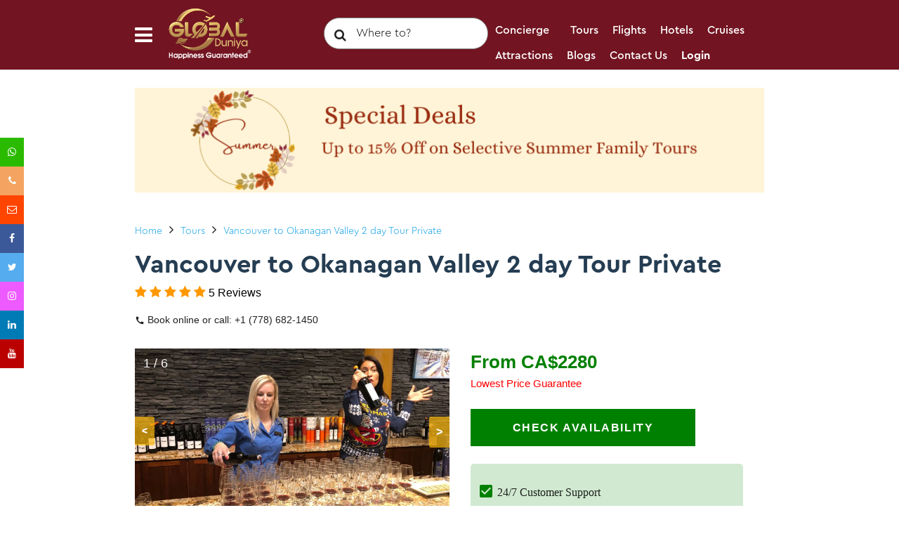

--- FILE ---
content_type: text/html; charset=UTF-8
request_url: https://globalduniya.ca/tour/vancouver-to-okanagan-valley-2-day-tour-private
body_size: 34902
content:
<!DOCTYPE html>
<html lang="en">

<head>
    <!--== META TAGS ==-->
        <!--== META TAGS ==-->
            <title>Vancouver to Okanagan Valley 2 day Tour Private @ Globalduniya</title>
                <meta name="description" content="Vancouver to Okanagan Valley 2 day Tour Private includes accommodation in a hotel as well as an expert guide, meals, transport and more.

">
        <!--== META TAGS ==-->
    <!-- Google Tag Manager -->
    <script>(function(w,d,s,l,i){w[l]=w[l]||[];w[l].push({'gtm.start':
    new Date().getTime(),event:'gtm.js'});var f=d.getElementsByTagName(s)[0],
    j=d.createElement(s),dl=l!='dataLayer'?'&l='+l:'';j.async=true;j.src=
    'https://www.googletagmanager.com/gtm.js?id='+i+dl;f.parentNode.insertBefore(j,f);
    })(window,document,'script','dataLayer','GTM-NVRWCTL');</script>
    <!-- End Google Tag Manager -->

<meta charset="utf-8">
<meta name="viewport" content="width=device-width, initial-scale=1, maximum-scale=1">
<!-- FAV ICON -->
<link rel="shortcut icon" href="/assets/site/images/fav.ico">

<link rel="canonical" href="https://globalduniya.ca/tour/vancouver-to-okanagan-valley-2-day-tour-private" />

<!-- Meta Pixel Code -->
<script>
  !function(f,b,e,v,n,t,s)
  {if(f.fbq)return;n=f.fbq=function(){n.callMethod?
  n.callMethod.apply(n,arguments):n.queue.push(arguments)};
  if(!f._fbq)f._fbq=n;n.push=n;n.loaded=!0;n.version='2.0';
  n.queue=[];t=b.createElement(e);t.async=!0;
  t.src=v;s=b.getElementsByTagName(e)[0];
  s.parentNode.insertBefore(t,s)}(window, document,'script',
  'https://connect.facebook.net/en_US/fbevents.js');
  fbq('init', '580683804096017');
  fbq('track', 'PageView');
</script>
<noscript><img height="1" width="1" style="display:none"
  src="https://www.facebook.com/tr?id=580683804096017&ev=PageView&noscript=1"
/></noscript>
<!-- End Meta Pixel Code -->
    <!-- Critical path CSS: either inline a small critical chunk here,
     or keep style.css render-blocking if it's reasonably small -->
<link rel="stylesheet" href="/assets/site/css/style.css">

<!-- If you have a separate critical.css, inline it and keep the rest deferred -->

<!-- Frameworks that affect layout above-the-fold:
     If truly needed for initial render, load them render-blocking.
     Otherwise, defer with preload swap. -->
<link rel="preload" href="https://cdnjs.cloudflare.com/ajax/libs/materialize/1.0.0/css/materialize.min.css"
      as="style" onload="this.onload=null;this.rel='stylesheet'">
<noscript><link rel="stylesheet"
      href="https://cdnjs.cloudflare.com/ajax/libs/materialize/1.0.0/css/materialize.min.css"></noscript>

<link rel="preload" href="https://code.jquery.com/ui/1.12.1/themes/base/jquery-ui.css"
      as="style" onload="this.onload=null;this.rel='stylesheet'">
<noscript><link rel="stylesheet"
      href="https://code.jquery.com/ui/1.12.1/themes/base/jquery-ui.css"></noscript>

<!-- Mobile-only CSS: let the stylesheet carry its own media query -->
<link rel="preload" href="/assets/site/css/mob.css" as="style"
      onload="this.onload=null;this.rel='stylesheet'">
<link rel="stylesheet" href="/assets/site/css/mob.css" media="screen and (max-width: 993px)" disabled
      onload="this.media='screen and (max-width: 993px)'; this.disabled=false">

<!-- Fonts (if you re-enable them) -->
<link rel="preconnect" href="https://fonts.googleapis.com">
<link rel="preconnect" href="https://fonts.gstatic.com" crossorigin>
<!-- Example: <link href="https://fonts.googleapis.com/css2?family=Raleway&display=swap" rel="stylesheet"> -->
    <link rel="stylesheet" href="/assets/site/css/tour.css">
    <script src="https://polyfill.io/v3/polyfill.min.js?features=default"></script>
    <link href="https://cdn.jsdelivr.net/npm/select2@4.1.0-rc.0/dist/css/select2.min.css" rel="stylesheet" />

    <!-- Event snippet for Website sale conversion page
    In your html page, add the snippet and call gtag_report_conversion when someone clicks on the chosen link or button. -->
    <script>
        function gtag_report_conversion(url) {
            var callback = function() {
                if (typeof(url) != 'undefined') {
                    window.location = url;
                }
            };
            gtag('event', 'conversion', {
                'send_to': 'AW-397672137/cDMMCPSSv88CEMn9z70B',
                'value': 100.0,
                'currency': 'CAD',
                'transaction_id': '',
                'event_callback': callback
            });
            return false;
        }
    </script>


    
    <script src="https://polyfill.io/v3/polyfill.min.js?version=3.52.1&features=fetch"></script>
    <script src="https://js.stripe.com/v3/"></script>
    <link rel="stylesheet" href="https://cdn.jsdelivr.net/npm/litepicker/dist/css/litepicker.css" />
    <link rel="stylesheet" type="text/css" href="//cdn.jsdelivr.net/npm/slick-carousel@1.8.1/slick/slick.css" />
    <link rel="stylesheet" type="text/css" href="slick/slick-theme.css" />

    <!--<script src="/assets/site/js/gpay.js"></script>-->

    <style>
        * {
            box-sizing: border-box
        }

        h1 {
            font-size: 3.0rem;
        }

        h2 {
            font-size: 2.5rem;
        }

        h3 {
            font-size: 2.33rem;
        }

        .grid-iten {
            display: grid;
            grid-template-columns: 40% 60%;
        }

        .grid-iten-content {
            padding-left: 15px;
        }

        .summary-top-items {
            display: inline-block;
            padding: 5px;
        }

        .regular-button-container {
            align-items: normal;
        }

        @media (max-width: 1250px) {
            .grid-iten {
                grid-template-columns: 50% 50%;
            }

        }

        .owl_carousel {
            margin-bottom: 25px;
        }

        @media (max-width: 450px) {
            .summary-top-items {
                display: block;
            }

            .person-category-wrapper {
                padding: 0px;
            }

            .checkout-item {
                display: block;
            }

            .regular-button-container {
                align-items: center;
            }

            li,
            p,
            td {
                font-size: 1.25rem;
                line-height: 1.5em;
                font-family: "Cera Pro Light", sans-serif !important;
                font-weight: 500;
            }

            .hot-ameni ul li {
                width: 100%;

            }



            .review {
                margin: 1rem 0rem !important;
            }

            .body-review {
                border: solid 0.5px #d5d5d5;
                border-radius: 15px;
                box-shadow: none !important;
                text-align: center;
            }
        }

        @media (max-width: 750px) {
            .grid-iten {
                display: block;
            }

            .grid-iten-content {
                padding-top: 25px;
                padding-left: 0px;
            }
        }

        .mySlides {
            display: none
        }

        img {
            vertical-align: middle;
        }

        /* Slideshow container */
        .slideshow-container {
            max-width: 1000px;
            position: relative;
            margin-top: 30px !important;
            margin-bottom: 30px !important;
        }

        /* Next & previous buttons */
        .prev,
        .next {
            cursor: pointer;
            position: absolute;
            top: 50%;
            width: auto;
            padding: 10px;
            margin-top: -22px;
            color: white;
            font-weight: bold;
            font-size: 14px;
            transition: 0.6s ease;
            border-radius: 0 3px 3px 0;
            user-select: none;
            background-color: rgba(255, 187, 13, 0.69);
        }

        /* Next & previous buttons */
        .prev-thumbnail {
            cursor: pointer;
            width: auto;
            position: relative;
            bottom: 25px;
            left: 20px;
            padding: 10px;
            margin-top: -22px;
            color: white;
            font-weight: bold;
            font-size: 18px;
            transition: 0.6s ease;
            border-radius: 0 3px 3px 0;
            user-select: none;
            background-color: rgba(0, 0, 0, 0.35);
        }

        .next-thumbnail {
            cursor: pointer;
            width: auto;
            position: relative;
            top: 25px;
            left: 20px;
            padding: 16px;
            margin-top: -22px;
            color: white;
            font-weight: bold;
            font-size: 18px;
            transition: 0.6s ease;
            border-radius: 0 3px 3px 0;
            user-select: none;
            background-color: rgba(0, 0, 0, 0.35);
        }

        /* Position the "next button" to the right */
        .next {
            right: 0;
            border-radius: 3px 0 0 3px;
            font-size: 16px;
        }



        /* On hover, add a black background color with a little bit see-through */
        .prev:hover,
        .next:hover {
            background-color: rgba(0, 0, 0, 0.8);
        }

        /* Caption text */
        .text {
            color: #121212;
            font-size: 15px;
            padding: 8px 12px;
            font-family: 'Cera Pro Medium';
            position: absolute;
            /* font-weight: 800; */
            bottom: 8px;
            width: 100%;
            text-align: center;
            background: lightblue;
        }

        /* Number text (1/3 etc) */
        .numbertext {
            color: #f2f2f2;
            font-size: 18px;
            padding: 8px 12px;
            position: absolute;
            top: 0;
        }

        /* The dots/bullets/indicators */
        .dot {
            cursor: pointer;
            height: 15px;
            width: 15px;
            margin: 0 2px;
            background-color: #bbb;
            border-radius: 50%;
            display: inline-block;
            transition: background-color 0.6s ease;
        }

        .active,
        .dot:hover {}

        /* Fading animation */
        .fade {
            -webkit-animation-name: fade;
            -webkit-animation-duration: 1.5s;
            animation-name: fade;
            animation-duration: 1.5s;
        }

        @-webkit-keyframes fade {
            from {
                opacity: .4
            }

            to {
                opacity: 1
            }
        }

        @keyframes fade {
            from {
                opacity: .4
            }

            to {
                opacity: 1
            }
        }

        /* On smaller screens, decrease text size */
        @media only screen and (max-width: 300px) {

            .prev,
            .next,
            .text {
                font-size: 11px
            }
        }

        .timeButton {
            display: inline-block;
            margin: 2px;
            color: #e34d4d;
            padding: 5px;
            border: none;
            border: solid 1px #e34d4d;
            border-radius: 25px;
            background: rgba(255, 255, 255, 0);
        }

        .timeButtonActive,
        .timeButton:hover {
            background: #e34d4d;
            color: black !important;
        }

        ::placeholder {
            color: grey;
        }

        .btn-xs,
        .btn-group-xs>.btn {
            padding: 1px 7px;
            font-size: 10px;
            line-height: 1.5;
            border-radius: 3px;
            height: 23px;
        }

        #slider-3 {
            padding: 0 !important;
        }

        .ui-state-default,
        .ui-widget-content .ui-state-default,
        .ui-widget-header .ui-state-default,
        .ui-button,
        html .ui-button.ui-state-disabled:hover,
        html .ui-button.ui-state-disabled:active {
            border: 0px solid #aaaaaa;
            background: #e32740;
            font-weight: normal;
            color: #4f4f4f;
        }

        /* .ui-widget-content { border: 1px solid #ccc; background: #e32740  50% 50% repeat-x; color: #222222; } */
        .ui-widget-header {
            border: 1px solid #aaaaaa;
            background: #797979 50% 50% repeat-x;
            color: #222222;
            font-weight: bold;
        }

        .ui-slider {
            position: relative;
            text-align: left;
        }

        .ui-slider .ui-slider-handle {
            position: absolute;
            z-index: 2;
            width: 1.2em;
            height: 1.2em;
            cursor: default;
        }

        .ui-slider .ui-slider-range {
            position: absolute;
            z-index: 1;
            font-size: .7em;
            display: block;
            border: 0;
            background-position: 0 0;
        }

        .ui-slider-horizontal {
            height: .8em;
        }

        .ui-slider-horizontal .ui-slider-handle {
            top: -.3em;
            margin-left: -.6em;
        }

        .ui-slider-horizontal .ui-slider-range {
            top: 0;
            height: 100%;
        }

        .ui-slider-horizontal .ui-slider-range-min {
            left: 0;
        }

        .ui-slider-horizontal .ui-slider-range-max {
            right: 0;
        }

        ul.dropdown-menu.currency_list {
            overflow-y: scroll;
            height: 250px;
            width: 100px;
        }

        .selected {
            background-color: #ea2d46;
            color: #fff;
        }

        .reviews {
            margin: 2rem auto;
            display: flex;
            flex-wrap: wrap;
            width: 100%
        }

        .review {
            margin: 1rem 0rem;
            width: 100%
        }

        .head-review {
            margin: 1.75rem auto;
            width: 150px;
            height: 150px;
        }

        .body-review {
            padding: 2.0rem;
            border: solid 1px lightgrey;
            border-radius: 15px;

        }

        .name-review {
            font-size: 1.5rem;
            font-family: Cera Pro Medium;
            color: rgb(50, 50, 50);
            margin-bottom: .25rem;
        }

        .body-review img {
            margin-bottom: 20px;
            border-radius: 50%;
        }

        .place-review {
            color: red;
            font-style: italic;
        }

        .rating {
            color: rgb(253, 180, 42);
            margin: 1rem 0;
        }

        .desc-review {
            line-height: 1.5rem;
            letter-spacing: 1px;
            color: rgb(82, 82, 82);
        }

        #participants {
            text-align: center;
            border: 1px solid #e5e5e5;
            padding-left: 1.5em;
        }

        .couponArea {
            margin-top: 25px;
        }

        @media (max-width: 678px) {
            .review {
                margin-top: 1.5rem;
            }
        }

        .loading-spinner {
            width: 30px;
            height: 30px;
            border: 2px solid indigo;
            border-radius: 50%;
            border-top-color: #0001;
            display: inline-block;
            animation: loadingspinner .7s linear infinite;
        }

        @keyframes loadingspinner {
            0% {
                transform: rotate(0deg)
            }

            100% {
                transform: rotate(360deg)
            }
        }

        .checkout-item-inner-left {
            text-align: center;
        }

        .checkout-item-inner-right {
            width: 175px;
            margin: 0 auto;
        }

        .step {
            animation: fadeIn 0.3s ease-in-out;
        }

        @keyframes fadeIn {
            from {
                opacity: 0;
                transform: translateY(10px);
            }

            to {
                opacity: 1;
                transform: translateY(0);
            }
        }


        .traveler-type {
            margin-bottom: 20px;
        }

        .traveler-type label {
            display: block;
            margin-bottom: 8px;
            font-weight: bold;
        }

        .quantity-selector {
            display: flex;
            align-items: center;
            justify-content: center;
            gap: 10px;
        }

        .quantity-selector .quantity {
            min-width: 30px;
            font-size: 18px;
            font-weight: bold;
        }

        .collapsible-header {
            font-family: 'Cera Pro Medium', sans-serif;
            color: white;
            border-radius: 6px 6px 0 0;
            padding: 14px 20px;
            box-shadow: 0 2px 6px rgba(0, 0, 0, 0.08);
        }

        /* Section Colors */
        .header-transfers {
            background-color: #2e7d32;
        }

        /* Dark green */
        .header-upgrades {
            background-color: #1565c0;
        }

        /* Blue */
        .header-extensions {
            background-color: #6a1b9a;
        }

        /* Purple */
        .header-specifics {
            background-color: #ad1457;
        }

        /* Rose */

        .collapsible-body {
            background: #f9f9f9;
            padding: 20px;
            border: 1px solid #ddd;
            border-top: none;
            border-radius: 0 0 6px 6px;
        }

        .collapsible .material-icons {
            margin-right: 12px;
        }

        .collapsible-body label span {
            font-weight: 500;
            color: #333;
        }

        .collapsible-body div {
            margin-top: 15px;
        }

        .timeButton {
            margin: 5px;
            padding: 6px 12px;
            border-radius: 20px;
            background-color: white;
            border: 1px solid #e32740;
            color: #e32740;
            cursor: pointer;
        }

        .timeButtonActive {
            background-color: #e32740;
            color: white;
        }

        .custom-modal-style {
            max-height: 80vh;
            height: 80vh !important;
        }

        /* Force footer to stick to bottom INSIDE modal without breaking overlay */
        .modal .modal-content {
            display: flex;
            flex-direction: column;
            height: 100%;
        }

        .modal .modal-footer {
            margin-top: auto;
            /* pushes footer to the bottom */
        }

        .modal {
            overflow-y: visible !important;
        }

        /* Modal */
        #bookingModal .modal-content {
            padding: 30px;
        }

        #bookingModal .booking-step h5 {
            font-weight: 600;
            margin-bottom: 20px;
            color: #1d3557;
        }

        /* Traveler Section */
        #booking-right .booking-step {
            display: flex;
            flex-wrap: wrap;
            justify-content: center;
            gap: 20px 0;
        }

        #booking-right .input-field {
            flex: 0 0 50%;
            /* 2 columns */
            max-width: 50%;
        }

        .quantity-selector {
            display: flex;
            justify-content: center;
            align-items: center;
            gap: 12px;
            margin-top: 35px;
        }

        .quantity-selector .btn-small {
            border-radius: 50%;
            width: 36px;
            height: 36px;
            line-height: 36px;
            padding: 0;
            font-size: 18px;
        }

        /* Quantity Number */
        .quantity {
            font-weight: 600;
            font-size: 18px;
            min-width: 24px;
            text-align: center;
        }

        /* Modal Footer */
        #bookingModal .modal-footer {
            border-top: 1px solid #eee;
            padding: 15px 30px;
        }

        .modal-carousel {
            position: relative;
            /* Makes arrows relative to this */
            max-width: 100%;
            overflow: hidden;
        }

        .slideshow-container-modal {
            position: relative;
            width: 100%;
        }

        .slideshow-container-modal .prev,
        .slideshow-container-modal .next {
            cursor: pointer;
            position: absolute;
            top: 50%;
            transform: translateY(-50%);
            padding: 16px;
            color: white;
            font-weight: bold;
            font-size: 24px;
            border-radius: 0 3px 3px 0;
            user-select: none;
            z-index: 10;
            /* Ensures it's above images */
        }

        /* Position arrows inside modal */
        .slideshow-container-modal .prev {
            left: 10px;
        }

        .slideshow-container-modal .next {
            right: 10px;
        }

        input.select-dropdown.dropdown-trigger {
            display: none !important;
        }

        .price-tag {
            font-weight: 600;
            margin: 4px 0;
            color: #444;
            /* adjust to your brand */
        }

        /* Reset Materialize form weirdness */
        .booking-step.step-4 label {
            font-size: 14px;
            font-weight: 600;
            margin-bottom: 6px;
            display: block;
            color: #333;
        }

        .booking-step.step-4 input,
        .booking-step.step-4 textarea {
            width: 100%;
            border: 1px solid #ccc !important;
            border-radius: 4px;
            font-size: 14px;
            font-family: 'Cera Pro', sans-serif;
            margin-bottom: 15px;
            box-shadow: none !important;
            outline: none !important;
        }

        .booking-step.step-4 input:focus,
        .booking-step.step-4 textarea:focus {
            border-color: #2e7d32 !important;
        }

        .booking-step.step-4 textarea {
            min-height: 70px;
            resize: vertical;
        }

        .tip-button-container {
            display: flex;
            flex-wrap: wrap;
            gap: 10px;
            margin-bottom: 10px;
        }

        .tipButton {
            background: #fff;
            border: 2px solid #0d47a1;
            color: #000;
            border-radius: 6px;
            font-weight: 600;
            cursor: pointer;
            transition: 0.3s;
        }

        .tipButton:hover {
            background: #e3f2fd;
        }

        .tipButton.tip-selected {
            background: #e3f2fd;
            border-color: #1565c0;
        }
    </style>



    <script type="application/ld+json">
        {
            "@context": "https://schema.org",
            "@type": "BreadcrumbList",
            "itemListElement": [{
                "@type": "ListItem",
                "position": 1,
                "name": "Home",
                "item": "https://globalduniya.ca/"
            }, {
                "@type": "ListItem",
                "position": 2,
                "name": "Tours",
                "item": "https://globalduniya.ca/tours/"
            }, {
                "@type": "ListItem",
                "position": 3,
                "name": "Vancouver to Okanagan Valley 2 day Tour Private",
                "item": "https://globalduniya.ca/tour/vancouver-to-okanagan-valley-2-day-tour-private"
            }]
        }
    </script>
        <script type="application/ld+json">
        {
            "@context": "https://schema.org/",
            "@type": "Product",
            "name": "Vancouver to Okanagan Valley 2 day Tour Private",
            "image": [
                "https://globalduniya.ca//uploads/tours/gallery/TP-1741-1395/2.webp"
            ],
            "description": "",
            "brand": {
                "@type": "Brand",
                "name": "Globalduniya"
            },
            "aggregateRating": {
                "@type": "AggregateRating",
                "ratingValue": "5.0",
                "reviewCount": "5"
            },
            "offers": {
                "@type": "Offer",
                "url": "https://globalduniya.ca/tour/vancouver-to-okanagan-valley-2-day-tour-private",
                "priceCurrency": "CAD",
                "price": "2280",
                "priceValidUntil": "2030-12-30",
                "availability": "https://schema.org/InStock"
            }
        }
    </script>

</head>

<body>
    <!-- Google Tag Manager (noscript) -->
<noscript><iframe src="https://www.googletagmanager.com/ns.html?id=GTM-NVRWCTL" height="0" width="0" style="display:none;visibility:hidden"></iframe></noscript>
<!-- End Google Tag Manager (noscript) -->
<style>
	.three_icon {
		float: left;
	}

	.ed-micon_a {}

	.wed-logo {
		float: left;
		margin-left: 22px;
	}

	.wed-logo a img {
		image-rendering: -moz-crisp-edges;
		/* Firefox */
		image-rendering: -o-crisp-edges;
		/* Opera */
		image-rendering: -webkit-optimize-contrast;
		/* Webkit (non-standard naming) */
		image-rendering: crisp-edges;
		-ms-interpolation-mode: nearest-neighbor;
		/* IE (non-standard property) */
		width: 100%;
	}

	.header_search1 {
		float: left;
		margin-top: 0px;
		position: relative;
		bottom: 27px;
	}

	.main-menu {
		width: 70%;
	}

	.ed-micon {
		float: left;
	}

	@media only screen and (max-width: 1400px) {
		.ed-micon {
			float: left;
		}


		.ed-mm-right {
			float: right;
			box-sizing: border-box;
		}

		#search_show {
			color: #fff;
			float: right;
			cursor: pointer;
			font-size: x-large;
		}

		#search_submit {
			float: right;
			cursor: pointer;
			font-size: x-large;
			position: absolute;
			top: 30%;
			right: 17px;
		}
	}

	.row {
		margin-bottom: unset !important;
	}

	.ed-micon i {
		text-align: center;
		font-size: 29px;
		padding-top: 35px;
		color: #fff;
		cursor: pointer;
	}

	.ed-mi-close i {
		border: unset;
	}

	.nav-img {

		margin: 0px 10px 8px 21px;
	}

	#mob_search {
		position: absolute;
		border: 1px solid;
		width: 100%;
		background: #fff;
		z-index: 9;
	}

	.ed-mm-inn {
		display: none;
	}

	.mob_search #select-type {
		background: #fff;
		height: 45px;
		border-radius: unset;
		padding: 0 10px 0 10px;
		box-sizing: border-box;
		width: 80%;
		margin: 15px;
		font-size: 14px;
	}

	.mob_btn {
		position: absolute;
		right: 10%;
		top: 18px;
		width: 50px;
		height: 50px;
		padding: 8px 13px;
	}
	

	.dropdown-content_search {
		display: none;
		position: absolute ;
		top: 110%; /* places it just below input */
		left: 0;
		right: 0;
		z-index: 9999 !important;

		background-color: white;
		max-height: 270px;
		overflow-y: auto;

		border-radius: 12px;
		box-shadow: 0 8px 24px rgba(0, 0, 0, 0.15);
		padding: 8px 0;
	}

	/* Scrollbar styling (optional but elegant) */
	.dropdown-content_search::-webkit-scrollbar {
		width: 8px;
	}
	.dropdown-content_search::-webkit-scrollbar-thumb {
		background: #d4af37;
		border-radius: 4px;
	}
	.dropdown-content_search::-webkit-scrollbar-track {
		background: #f0f0f0;
	}

	/* List items */
	.dropdown-content_search ul {
		margin: 0;
		padding: 0;
		list-style: none;
	}

	.dropdown-content_search ul li {
		padding: 12px 20px;
		border-bottom: 1px solid #f1f1f1;
		transition: background 0.2s ease;
	}

	.dropdown-content_search ul li:last-child {
		border-bottom: none;
	}

	.dropdown-content_search ul li a {
		text-decoration: none;
		font-size: 15px;
		color: #333;
		display: block;
		font-family: 'Cera Pro Medium', sans-serif;
	}

	/* Hover effect */
	.dropdown-content_search ul li:hover {
		background-color: #f5faff;
	}
	.dropdown-content_search ul li:hover a {
		color: #00a676;
	}

	#result_search,
	#result_search1 {
		display: none;
	}

	.icon-bar1 {
		position: fixed;
		top: 50%;
		-webkit-transform: translateY(-50%);
		-ms-transform: translateY(-50%);
		transform: translateY(-50%);
		z-index: 3;
	}

	.icon-bar1 a {
		display: block;
		text-align: center;
		padding: 10px;
		transition: all 0.3s ease;
		color: white;
		font-size: 14px;
	}

	.icon-bar1 a:hover {
		background-color: #000;
	}


	.facebook {
		background: #3B5998;
		color: white;
	}

	.twitter {
		background: #55ACEE;
		color: white;
	}

	.instagram {
		background: #ed5aff;
		color: white;
	}

	.linkedin {
		background: #007bb5;
		color: white;
	}

	.youtube {
		background: #bb0000;
		color: white;
	}

	.whatsapp {
		background: #2abb00;
		color: white;
	}

	.fa-envelope:before {
		content: "\f003";
	}

	.fa-phone:before {
		content: "\f095";
	}

	.email {
		background: orangered;
		color: white;
	}

	.phone {
		background: sandybrown;
		color: white;
	}

	@media only screen and (max-width: 480px) {

		/* For mobile phones: */
		.icon-bar1 {
			display: none;
		}

		}

	@media only screen and (max-width: 768px) {

		/* For mobile phones: */
		.icon-bar1 {
			right: 0;
		}

		.icon-bar1-close {
			display: block !important;
			font-size: 24px;
			text-align: center;
			color: white;
		}

		.icon-bar1 a {
			font-size: 16px !important;
			padding: 12px !important;
		}
	}

	@media screen and (max-width: 992px) {
		.search-sign-mob {
			z-index: unset !important;
		}
	}

	.couponArea{
		display:none;
	}
	.slideshow-container > .mySlides:not(:first-child),
	.slick-thumbnail > .slide:not(:first-child), .couponArea > img:not(:first-child) {
		display: none;
	}

	.main-menu ul li a:hover:after {
		visibility: visible;
		transform: scaleX(1);
		transition: all 0.25s ease-out;
	}
	.main-menu ul li a:after {
		content: "";
		position: absolute;
		width: 100%;
		height: 3px;
		bottom: 12px;
		left: 0;
		color: #e23464;
		background-color: #e23464;
		visibility: hidden;
		-webkit-transform: scaleX(0);
		transform: scaleX(0);
		transition: all 0.15s ease-in;
		z-index: 1;
	}
	.dropdown:hover .dropdown-content {
		display: block !important;
		z-index: 999 !important;
	}
	
	
	
	.dropdown {
	position: relative !important;
	display: inline-block !important;
}
.dropdown-content {
	display: none !important;
	position: absolute !important;
	background-color: #f9f9f9 !important;
	min-width: 160px !important;
	box-shadow: 0 8px 16px 0 rgba(0, 0, 0, 0.2) !important;
	z-index: 1 !important;
	opacity: 1 !important;
	left: auto !important;
	height: 250px;
	top: auto !important;
}
.dropdown-content a:hover {
	background-color: #f1f1f1 !important;
}
.dropdown:hover .dropdown-content {
	display: block !important;
	z-index: 999 !important;
}
.dropdown:hover .dropbtn {
	background-color: #3e8e41 !important;
}
.sub-menu {
	line-height: 18px !important;
	margin-top: 0 !important;
	margin-bottom: 0 !important;
	color: #000 !important;
}
.sub-menu:hover {
	color: none !important;
}
.sub-menu:hover {
	color: #000 !important;
	background-color: #f9f9f9 !important;
	border-bottom: none !important;
}
.sub-menu:after {
	color: #000 !important;
	background-color: none !important;
}
.dropdown-content :after {
	color: #000 !important;
	background-color: none !important;
}
	
#conciergeModal {
    display: none;
    align-items: center;
    justify-content: center;
    animation: fadeIn 0.3s ease;
}
@keyframes fadeIn {
    from {opacity:0;}
    to {opacity:1;}
}

	
</style>
<!-- MOBILE MENU -->
<section>
	<div class="ed-mob-menu">
		<div class=" mob_search" id="mob_search" style="display:none">
			<form id="header-mobile-search" method="GET" autocomplete="off" action="https://globalduniya.ca/tours" style="float: left;width: 96%;">
				<div>
					<input placeholder='Where to?' value="" type="text" id="select-type" name="keyword">
					<i class="search-sign-mob1 fa fa-search search_show1" aria-hidden="true" id="search_submit" onsclick="hideAndShowsearch();"></i>
					<div class="dropdown-content_search" style="min-width: 160px !important;">
						<ul style="float: left !important;display: block;width: 100%;" id="result_search1">
						</ul>
					</div>
				</div>
			</form>
		</div>
		<div class="ed-mob-menu-con" id="ed-mob-menu-con">
			<div class="">
				<div class="ed-mm-menu">
					<a href="#!" class="ed-micon"><i class="fa fa-bars"></i></a>
					<div class="ed-mm-inn" id="ed-mm-innn">
						<div style="float:left">
							<a href="#!" class="ed-mi-close"><i class="fa fa-times"></i></a>
						</div>
						<div class=" nav-img">
							<a href="https://globalduniya.ca/"><img src="/assets/site/images/globalduniya_logo.gif" alt="" />
							</a>
						</div>
						<br>
						<p><a style="color:#253d52;" href="https://globalduniya.ca/">Sign up</a></p>
						<p><a style="color:#253d52;" href="https://globalduniya.ca/">Log In</a></p>
						<hr>
						<br>
						<p><a style="color:#253d52;" href="javascript:void(0);" onclick="openConciergeModal()">Concierge</a></p>
						<p><a style="color:#253d52;" href="https://globalduniya.ca/tours">Tour</a></p>
						<p><a style="color:#253d52;" href="https://globalduniya.ca/flight">Flights</a></p>
						<p><a style="color:#253d52;" href="https://globalduniya.ca/hotel">Hotels</a></p>
						<p><a style="color:#253d52;" href="https://globalduniya.ca/cruise">Cruises</a></p>
						<p><a style="color:#253d52;" href="https://globalduniya.ca/attraction">Attractions</a></p>
						<p><a style="color:#253d52;" href="https://globalduniya.ca/blog">Blogs</a></p>
						<p><a style="color:#253d52;" href="https://globalduniya.ca/insurance">Travel Insurance</a></p>
						<p><a style="color:#253d52;" href="https://globalduniya.ca/deals">Deals</a></p>
						<p><a style="color:#253d52;" href="https://globalduniya.ca/contact">Contact Us</a></p>
						<!--<p><a style="color:#253d52;" href="https://globalduniya.ca/sitemap">Sitemap</a></p> -->
						<p><a style="font-family:Cera Pro Bold !important; color: green;" href="tel:7785921822">778-592-1822</a></p>

					</div>
				</div>
				<div class="wed-logo">
					<a href="https://globalduniya.ca/"><img src="/assets/site/images/globalduniya_logo.gif" alt="" />
					</a>
				</div>
			</div>

			<div class="ed-mm-right">
				<i class="search-sign-mob fa fa-search search_show" aria-hidden="true" id="search_show" onclick="toggleSearchBox()" ;></i>
			</div>
		</div>

	</div>
</section>
<!--HEADER SECTION-->
<section>
	<!-- LOGO AND MENU SECTION -->
	<div class="top-logo hetght-logo" data-spy="affix" data-offset-top="400">
		<div class="container" style="height: 105px;">
			<div class="row">
				<div class="col-md-12">
					<div class="three_icon">
						<div class="ed-mm-menu">
							<a href="#!" class="ed-micon ed-micon_a"><i class="fa fa-bars"></i></a>
							<div class="ed-mm-inn" id="ed-mm-inn">
								<a href="#!" class="ed-mi-close" style="float:left"><i class="fa fa-times"></i></a>
								<div class=" nav-img">
									<a href="https://globalduniya.ca/"><img src="/assets/site/images/globalduniya_logo.gif" alt="" />
									</a>
								</div>
								<br>
								<p><a style="color:#253d52;" href="https://globalduniya.ca/">Sign up</a></p>
								<p><a style="color:#253d52;" href="https://globalduniya.ca/">Log In</a></p>
								<p><a style="font-family:Cera Pro Bold !important; color: green;" href="tel:7785921822">778-592-1822</a></p>
								<hr>
								<br>

								<!--<p><a style="color:#253d52;" href="#" id="tour_listing" onclick="hideAndShow('mobile_tour_list', 'tour');">Tours <i class="fa fa-angle-right" aria-hidden="true"></i></a></p>
								<ul class="mobile_tour_list" style="display : none;">
																														<li><a href="https://globalduniya.ca/tours_category/canadian-rockies-tour">Canadian Rockies Tour</a></li>
																					<li><a href="https://globalduniya.ca/tours_category/multiday-tours">Multiday Tours</a></li>
																					<li><a href="https://globalduniya.ca/tours_category/okanagan-wine-tour">Okanagan Wine Tour</a></li>
																					<li><a href="https://globalduniya.ca/tours_category/squamish-tours">Squamish Tours</a></li>
																					<li><a href="https://globalduniya.ca/tours_category/sunshine-coast-tour">Sunshine Coast Tour</a></li>
																					<li><a href="https://globalduniya.ca/tours_category/vancouver-adventure-tours">Vancouver adventure Tours</a></li>
																					<li><a href="https://globalduniya.ca/tours_category/vancouver-airport-layover-tours">Vancouver Airport Layover Tours</a></li>
																					<li><a href="https://globalduniya.ca/tours_category/vancouver-art-and-culture-tours">Vancouver Art and Culture Tours</a></li>
																					<li><a href="https://globalduniya.ca/tours_category/vancouver-city-tours">Vancouver City Tours</a></li>
																					<li><a href="https://globalduniya.ca/tours_category/vancouver-family-tours">Vancouver Family Tours</a></li>
																					<li><a href="https://globalduniya.ca/tours_category/vancouver-festival-celebrations">Vancouver Festival Celebrations</a></li>
																					<li><a href="https://globalduniya.ca/tours_category/vancouver-honeymoon-tour">Vancouver honeymoon tour</a></li>
																					<li><a href="https://globalduniya.ca/tours_category/vancouver-island-tours">Vancouver Island Tours</a></li>
																					<li><a href="https://globalduniya.ca/tours_category/vancouver-night-tour">Vancouver night tour</a></li>
																					<li><a href="https://globalduniya.ca/tours_category/vancouver-shore-excursion-tours">Vancouver shore Excursion tours</a></li>
																					<li><a href="https://globalduniya.ca/tours_category/vancouver-sightseeing-tours">Vancouver Sightseeing Tours</a></li>
																					<li><a href="https://globalduniya.ca/tours_category/vancouver-small-group-tour">Vancouver Small Group Tour</a></li>
																					<li><a href="https://globalduniya.ca/tours_category/vancouver-summer-tours">Vancouver Summer Tours</a></li>
																					<li><a href="https://globalduniya.ca/tours_category/vancouver-tour-packages">Vancouver Tour Packages</a></li>
																					<li><a href="https://globalduniya.ca/tours_category/vancouver-wildlife-tours">Vancouver Wildlife Tours</a></li>
																					<li><a href="https://globalduniya.ca/tours_category/vancouver-winter-tours">Vancouver Winter Tours</a></li>
																					<li><a href="https://globalduniya.ca/tours_category/victoria-tours">Victoria Tours</a></li>
																					<li><a href="https://globalduniya.ca/tours_category/whistler-tours">Whistler Tours</a></li>
																					<li><a href="https://globalduniya.ca/tours_category/whistler-transfer-tours">Whistler Transfer Tours</a></li>
																											</ul>
								-->
								<p><a style="color:#253d52;" href="javascript:void(0);" onclick="openConciergeModal()">Concierge</a></p>
								<p><a style="color:#253d52;" href="https://globalduniya.ca/tours">Tour</a></p>
								<p><a style="color:#253d52;" href="https://globalduniya.ca/flight">Flights</a></p>
								<p><a style="color:#253d52;" href="https://globalduniya.ca/hotel">Hotels</a></p>
								<p><a style="color:#253d52;" href="https://globalduniya.ca/cruise">Cruises</a></p>
								<p><a style="color:#253d52;" href="https://globalduniya.ca/attraction">Attractions</a></p>
								<p><a style="color:#253d52;" href="https://globalduniya.ca/blog">Blogs</a></p>
								<p><a style="color:#253d52;" href="https://globalduniya.ca/careers">Careers</a></p>
								<p><a style="color:#253d52;" href="https://globalduniya.ca/insurance">Travel Insurance</a></p>
								<p><a style="color:#253d52;" href="https://globalduniya.ca/deals">Deals</a></p>
								<p><a style="color:#253d52;" href="https://globalduniya.ca/contact">Contact Us</a></p>
								<!--<p><a style="color:#253d52;" href="https://globalduniya.ca/sitemap">Sitemap</a></p> -->


							</div>
						</div>
					</div>
					<div class="logo-img-div wed-logo">
						<a href="https://globalduniya.ca/"><img src="/assets/site/images/globalduniya_logo.gif" alt="" />
						</a>
					</div>

					<div class="main-menu wed-menu">

						<ul style="margin-top:15px;">


							<li>
																	<div class="header_search1">
										<form method="GET" action="https://globalduniya.ca/tours" autocomplete="off">
											<i class="search-sign-header fa fa-search" aria-hidden="true"></i>
											<input placeholder='Where to?' value="" type="text" id="select-type" name="keyword">
											<div class="dropdown-content_search" style="min-width: 300px !important;">
												<ul style="float: left !important;display: block;width: 100%;" id="result_search">
												</ul>
											</div>
										</form>
									</div>
															</li>
							<li><a style="text-decoration:none;" href="javascript:void(0);" onclick="openConciergeModal()">Concierge</a></li>
							<li>
								<a style="text-decoration:none;" href="https://globalduniya.ca/tours">Tours</a>

							</li>

							<li><a style="text-decoration:none;" href="https://globalduniya.ca/flight">Flights</a></li>
							<li><a style="text-decoration:none;" href="https://globalduniya.ca/hotel">Hotels</a></li>
							<li><a style="text-decoration:none;" href="https://globalduniya.ca/cruise">Cruises</a></li>
							<li><a style="text-decoration:none;" href="https://globalduniya.ca/attraction">Attractions</a></li>
							<li><a style="text-decoration:none;" href="https://globalduniya.ca/blog">Blogs</a></li>
							<li><a style="text-decoration:none;" href="https://globalduniya.ca/contact">Contact Us</a></li>
															<li><a style="font-family: 'Cera Pro Bold' !important;text-decoration:none;" href="https://globalduniya.ca/partner">Login</a></li>
											</ul>

				</div>

			</div>
		</div>

	</div>
	</div>
	<!-- Concierge Modal -->
<div id="conciergeModal" style="display:none; position:fixed; top:0; left:0; width:100%; height:100%; background-color:rgba(0,0,0,0.6); z-index:9999; justify-content:center; align-items:center;">
  <div style="background:white; padding:30px; border-radius:8px; max-width:400px; width:90%; text-align:center; position:relative;">
    <h3>Choose Concierge Service</h3>
    <a href="https://globalduniya.ca/tours_category/tours-for-concierge" style="display:block; margin:15px 0; padding:10px 20px; background:#e23464; color:white; border-radius:4px; text-decoration:none;">Vancouver Concierge</a>
    <a href="https://globalduniya.ca/tours_category/tours-for-concierge-victoria" style="display:block; margin:15px 0; padding:10px 20px; background:#253d52; color:white; border-radius:4px; text-decoration:none;">Victoria Concierge</a>
    <span style="position:absolute; top:10px; right:15px; cursor:pointer; font-size:20px;" onclick="closeConciergeModal()">&times;</span>
  </div>
</div>
</section>
<!--END HEADER SECTION-->
<div class="icon-bar1" id="icon-bar1" dsds>
	<span class="icon-bar1-close" style="display:none;"><i onclick="icon_bar_close();" class="fa fa-times"></i></span>
	<a href="https://wa.me/17785921822" class="whatsapp" target="_blank" rel="nofollow"><i class="fa fa-whatsapp"></i></a>
	<a href="tel:7785921822" class="phone" target="_blank" rel="nofollow"><i class="fa fa-phone"></i></a>
	<a href="mailto:info@globalduniya.ca" class="email" target="_blank" rel="nofollow"><i class="fa fa-envelope"></i></a>
	<a href="https://www.facebook.com/GlobalDuniya" class="facebook" target="_blank" rel="nofollow"><i class="fa fa-facebook"></i></a>
	<a href="https://twitter.com/global_duniya" class="twitter" target="_blank" rel="nofollow"><i class="fa fa-twitter"></i></a>
	<a href="https://www.instagram.com/global_duniya/" class="instagram" target="_blank" rel="nofollow"><i class="fa fa-instagram"></i></a>
	<a href="https://www.linkedin.com/company/globalduniya-canada/" class="linkedin" target="_blank" rel="nofollow"><i class="fa fa-linkedin"></i></a>
	<a href="https://www.youtube.com/channel/UCskTcCBjDd6BjfbqqoYFVwg" class="youtube" target="_blank" rel="nofollow"><i class="fa fa-youtube"></i></a>
</div>

<script>
	function icon_bar_close() {
		var x = document.getElementById("icon-bar1");
		x.style.display = "none";
	}


	var isSearchBoxVisible = false;
	var searchBox = document.getElementById("mob_search");
	var searchBoxcon = document.getElementById("ed-mob-menu-con");
	var skipClose;

	function toggleSearchBox() {
		showSearchBox(!isSearchBoxVisible);
		skipCloseFn();
	}

	function showSearchBox(show = true) {
		searchBox.style.display = show ? '' : 'none';
		isSearchBoxVisible = show;
	}

	function skipCloseFn() {
		skipClose = true;
	}

	// showSearchBox(false);

	searchBox.querySelector('input').addEventListener('click', skipCloseFn);


	document.addEventListener('click', function() {
		if (!skipClose) {
			showSearchBox(false);
		}
		skipClose = false;
	});





	/*  	function hideAndShowsearch() {
			var x = document.getElementById("mob_search");
			var y = document.getElementById("ed-mob-menu-con");
			document.getElementById("result_search1").style.display = "none";
			if (x.style.display === "none") {
				x.style.display = "block";
				y.style.display = "none";

			} else {
				y.style.display = "block";
				x.style.display = "none";
			}
		} */



	/*  	document.body.addEventListener("click", function(e) {
			var x = document.getElementById("mob_search");
			var y = document.getElementById("ed-mob-menu-con");
			
			if (x.style.display === "none") {
					alert('fddddddddddddddddf');
				x.style.display = "block";
				y.style.display = "none";

			}
			
			var container = $("#mob_search");
			if (!container.is(e.target)){
				alert('fdf');
				y.style.display = "block";
				x.style.display = "none";
			}
			


		});  */



	function hideAndShow(SubmenuClassName, menuType) {
		if ($('.' + SubmenuClassName).hasClass('mobile-menu-active') == true) {
			$('.' + SubmenuClassName).removeClass('mobile-menu-active');
		} else {
			$('.' + SubmenuClassName).addClass('mobile-menu-active');
		}

		// menu arrow change
		if (menuType == 'tour') {
			if ($('#tour_listing i').hasClass('fa-angle-down') == true) {
				$('#tour_listing i').removeClass('fa-angle-down');
				$('#tour_listing i').addClass('fa-angle-right');
			} else {
				$('#tour_listing i').addClass('fa-angle-down');
				$('#tour_listing i').removeClass('fa-angle-right');
			}
		} else if (menuType == 'contact') {
			if ($('#contact_listing i').hasClass('fa-angle-down') == true) {
				$('#contact_listing i').removeClass('fa-angle-down');
				$('#contact_listing i').addClass('fa-angle-right');
			} else {
				$('#contact_listing i').addClass('fa-angle-down');
				$('#contact_listing i').removeClass('fa-angle-right');
			}
		} else {
			if ($('#currency_listing i').hasClass('fa-angle-down') == true) {
				$('#currency_listing i').removeClass('fa-angle-down');
				$('#currency_listing i').addClass('fa-angle-right');
			} else {
				$('#currency_listing i').addClass('fa-angle-down');
				$('#currency_listing i').removeClass('fa-angle-right');
			}
		}
	}
</script>
<script>
	/* var form = document.getElementById("header-mobile-search");

document.getElementById("search_submit").addEventListener("click", function () {
  form.submit();
}); */
</script>
<script>
function openConciergeModal() {
  document.getElementById('conciergeModal').style.display = 'flex';
}

function closeConciergeModal() {
  document.getElementById('conciergeModal').style.display = 'none';
}

// Close modal when clicking outside the modal box
window.onclick = function(event) {
  var modal = document.getElementById('conciergeModal');
  if (event.target == modal) {
    modal.style.display = "none";
  }
}
</script>

    <!--====== TOUR DETAILS ==========-->
    <section>
        <div class="container">
            <!--====== TOUR TITLE ==========-->
            <div class="tour_head">
                <div class="couponArea">
                                            <img loading="lazy" src="/uploads/coupons/summer_deal_2022.png" width='100%'>
                                    </div>
                <ul style="margin-top:40px;display:flex;margin-bottom:15px;flex-wrap:wrap;">
                    <li style="padding-right:10px;">
                        <a style="font-size:14px !important;" href="https://globalduniya.ca/">Home</a>
                    </li>
                    <li style="padding-right:10px;">
                        <i class="fa fa-angle-right" aria-hidden="true"></i>
                    </li>
                    <li style="padding-right:10px;">
                        <a style="font-size:14px !important;" href="https://globalduniya.ca/tours" class="bread-acti">Tours</a>
                    </li>
                    <li style="padding-right:10px;">
                        <i class="fa fa-angle-right" aria-hidden="true"></i>
                    </li>
                    <li style="padding-right:10px;">
                        <a style="font-size:14px !important;" href="" class="bread-acti">Vancouver to Okanagan Valley 2 day Tour Private</a>
                    </li>
                </ul>
                <h1 style="margin-top:0px; margin-bottom:0.20em;">
                    Vancouver to Okanagan Valley 2 day Tour Private                </h1>
                <span class="tour_star">
                                            <i class="fa fa-star" aria-hidden="true"></i>
                                            <i class="fa fa-star" aria-hidden="true"></i>
                                            <i class="fa fa-star" aria-hidden="true"></i>
                                            <i class="fa fa-star" aria-hidden="true"></i>
                                            <i class="fa fa-star" aria-hidden="true"></i>
                                                                                    <a style="color:black !important; font-size:16px;" href="#reviews"> 5 Reviews </a>
                                    </span>

                <div style="margin-top:15px;">
                    <i class="material-icons prefix" style="position: relative;top: 3px;font-size: 14px;">call</i>
                    <span style="font-size:14px;">Book online or call: +1 (778) 682-1450</span>
                </div>
            </div>
            <!-- Carousel Area -->
            <div class="tour-description-wrapper">
                <div class="image-carousel">

                    <div class="slideshow-container">
                                                    <div class="mySlides fade">
                                                                    <div class="numbertext">1 / 6</div>


                                                                            <img loading="lazy" id=slide_carousel_1 style="width:100%" src="/uploads/tours/gallery/TP-1741-1395/2.webp" alt="Vancouver to Okanagan Valley 2 day Tour Private @ Globalduniya" title="The Vancouver to Okanagan Valley 2-Day Private Tour with Globalduniya is a curated journey from Vancouver to the picturesque Okanagan Valley. Over two days, you'll have a private and personalized experience exploring this renowned wine region. You'll visit vineyards, taste local wines, and enjoy the stunning landscapes of the Okanagan Valley. It's an ideal escape for wine enthusiasts and those seeking a relaxing and scenic getaway.




">
                                    
                                                            </div>

                                                    <div class="mySlides fade">
                                                                    <div class="numbertext">2 / 6</div>


                                                                            <img loading="lazy" id=slide_carousel_2 style="width:100%" src="/uploads/tours/gallery/TP-1741-1395/3.webp" alt="Vancouver to Okanagan Valley 2 day Tour Private @ Globalduniya" title="The Vancouver to Okanagan Valley 2-Day Private Tour with Globalduniya is a curated journey from Vancouver to the picturesque Okanagan Valley. Over two days, you'll have a private and personalized experience exploring this renowned wine region. You'll visit vineyards, taste local wines, and enjoy the stunning landscapes of the Okanagan Valley. It's an ideal escape for wine enthusiasts and those seeking a relaxing and scenic getaway.




">
                                    
                                                            </div>

                                                    <div class="mySlides fade">
                                                                    <div class="numbertext">3 / 6</div>


                                                                            <img loading="lazy" id=slide_carousel_3 style="width:100%" src="/uploads/tours/gallery/TP-1741-1395/4.webp" alt="Vancouver to Okanagan Valley 2 day Tour Private @ Globalduniya" title="The Vancouver to Okanagan Valley 2-Day Private Tour with Globalduniya is a curated journey from Vancouver to the picturesque Okanagan Valley. Over two days, you'll have a private and personalized experience exploring this renowned wine region. You'll visit vineyards, taste local wines, and enjoy the stunning landscapes of the Okanagan Valley. It's an ideal escape for wine enthusiasts and those seeking a relaxing and scenic getaway.




">
                                    
                                                            </div>

                                                    <div class="mySlides fade">
                                                                    <div class="numbertext">4 / 6</div>


                                                                            <img loading="lazy" id=slide_carousel_4 style="width:100%" src="/uploads/tours/gallery/TP-1741-1395/5.webp" alt="Vancouver to Okanagan Valley 2 day Tour Private @ Globalduniya" title="The Vancouver to Okanagan Valley 2-Day Private Tour with Globalduniya is a curated journey from Vancouver to the picturesque Okanagan Valley. Over two days, you'll have a private and personalized experience exploring this renowned wine region. You'll visit vineyards, taste local wines, and enjoy the stunning landscapes of the Okanagan Valley. It's an ideal escape for wine enthusiasts and those seeking a relaxing and scenic getaway.




">
                                    
                                                            </div>

                                                    <div class="mySlides fade">
                                                                    <div class="numbertext">5 / 6</div>


                                                                            <img loading="lazy" id=slide_carousel_5 style="width:100%" src="/uploads/tours/gallery/TP-1741-1395/6.webp" alt="Vancouver to Okanagan Valley 2 day Tour Private @ Globalduniya" title="The Vancouver to Okanagan Valley 2-Day Private Tour with Globalduniya is a curated journey from Vancouver to the picturesque Okanagan Valley. Over two days, you'll have a private and personalized experience exploring this renowned wine region. You'll visit vineyards, taste local wines, and enjoy the stunning landscapes of the Okanagan Valley. It's an ideal escape for wine enthusiasts and those seeking a relaxing and scenic getaway.




">
                                    
                                                            </div>

                                                    <div class="mySlides fade">
                                                                    <div class="numbertext">6 / 6</div>


                                                                            <img loading="lazy" id=slide_carousel_6 style="width:100%" src="/uploads/tours/gallery/TP-1741-1395/7.webp" alt="Vancouver to Okanagan Valley 2 day Tour Private @ Globalduniya" title="The Vancouver to Okanagan Valley 2-Day Private Tour with Globalduniya is a curated journey from Vancouver to the picturesque Okanagan Valley. Over two days, you'll have a private and personalized experience exploring this renowned wine region. You'll visit vineyards, taste local wines, and enjoy the stunning landscapes of the Okanagan Valley. It's an ideal escape for wine enthusiasts and those seeking a relaxing and scenic getaway.




">
                                    
                                                            </div>

                        
                        <a class="prev" onclick="plusSlides(-1)">
                            < </a>
                                <a class="next" onclick="plusSlides(1)">></a>
                    </div>
                </div>

                <div class="right-checkout-area">
                    <div class="person-category-wrapper" style="position:relative;">
                        <div id="price-header">
                            <!-- <span style="; font-size: 26px;"> <del>CA $2500.00 </del></span> <br /> -->
                            <span style="color:green;; font-size: 26px;"><strong>From CA$2280</strong> </span> <br />
                            <a style="color:red; ;" href="#"> Lowest Price Guarantee </a> <br />
                        </div>
                        <input type="hidden" value="" id="last_id">
                        <div id="openBookingModal" class="regular-button-container">
                            <a class="button effect02"><span>Check Availability</span></a>
                        </div>
                        <!--
                        <div onclick="openPayment()" class="regular-button-container">
                            <a class="button effect02"><span>Book Now</span></a>
                        </div>
                        -->
                        <div style="padding:10px;background: #d1e9d1;border-radius:5px;">
                            <div style="font-size: 16px;">

                                <div style="font-family:Cera Pro Regular;">
                                    <i style="top:5px; position:relative; line-height:2;color:green" class="material-icons prefix">check_box</i>
                                    24/7 Customer Support
                                </div>
                                <div>Full support provided during tour duration </div>
                            </div>
                            <div style="font-size: 16px;">
                                <div style="font-family:Cera Pro Regular;">
                                    <i style="top:5px; position:relative; line-height:2;color:green" class="material-icons prefix">check_box</i>
                                    Free Cancellation
                                </div>
                                <div>Up to 24 hours in advance</div>
                            </div>
                        </div>
                        <div id="payment-info">
                            <div id="checkout-button" class="regular-button-container">
                                <a onClick="removeDropDown()" class="button effect01"><span>Pay using Credit Card</span></a>
                            </div>

                            <!--

							<div class="regular-button-container">
								<div id="container"></div>
                               <a onClick="removeDropDown()" class="button effect01"><span>Google Pay</span></a>

                            </div>
							<div class="regular-button-container">
                                <a onClick="removeDropDown()" class="button effect01"><span>Apple Pay</span></a>
                            </div>
							<div class="regular-button-container">
                                <a onClick="removeDropDown()" class="button effect01"><span>Pay with Crypto</span></a>
                            </div>
							-->

                        </div>
                        <div id="multiStepModalContent" class="" style="padding: 0;">
                            <!-- Booking Modal Content -->
                            <div id="bookingModal" class="modal" style="max-height: 80vh;height:80vh;width:75%">
                                <div class="modal-content" style="overflow-y:auto;">
                                    <div class="row" style="margin:0 !important;">

                                        <!-- LEFT COLUMN: Dynamic Steps -->
                                        <div class="col s12 m6" id="booking-left">

                                            <!-- Step 1 -->
                                            <div class="booking-step step-1 active">
                                                <div class="image-carousel modal-carousel">
                                                    <div class="slideshow-container-modal">
                                                                                                                    <div class="mySlidesModal fade">
                                                                                                                                    <div class="numbertext">1 / 6</div>

                                                                                                                                            <img loading="lazy" style="width:100%"
                                                                            src="/uploads/tours/gallery/TP-1741-1395/2.webp"
                                                                            alt="Vancouver to Okanagan Valley 2 day Tour Private @ Globalduniya"
                                                                            title="The Vancouver to Okanagan Valley 2-Day Private Tour with Globalduniya is a curated journey from Vancouver to the picturesque Okanagan Valley. Over two days, you'll have a private and personalized experience exploring this renowned wine region. You'll visit vineyards, taste local wines, and enjoy the stunning landscapes of the Okanagan Valley. It's an ideal escape for wine enthusiasts and those seeking a relaxing and scenic getaway.




">
                                                                                                                                                                                                </div>
                                                                                                                    <div class="mySlidesModal fade">
                                                                                                                                    <div class="numbertext">2 / 6</div>

                                                                                                                                            <img loading="lazy" style="width:100%"
                                                                            src="/uploads/tours/gallery/TP-1741-1395/3.webp"
                                                                            alt="Vancouver to Okanagan Valley 2 day Tour Private @ Globalduniya"
                                                                            title="The Vancouver to Okanagan Valley 2-Day Private Tour with Globalduniya is a curated journey from Vancouver to the picturesque Okanagan Valley. Over two days, you'll have a private and personalized experience exploring this renowned wine region. You'll visit vineyards, taste local wines, and enjoy the stunning landscapes of the Okanagan Valley. It's an ideal escape for wine enthusiasts and those seeking a relaxing and scenic getaway.




">
                                                                                                                                                                                                </div>
                                                                                                                    <div class="mySlidesModal fade">
                                                                                                                                    <div class="numbertext">3 / 6</div>

                                                                                                                                            <img loading="lazy" style="width:100%"
                                                                            src="/uploads/tours/gallery/TP-1741-1395/4.webp"
                                                                            alt="Vancouver to Okanagan Valley 2 day Tour Private @ Globalduniya"
                                                                            title="The Vancouver to Okanagan Valley 2-Day Private Tour with Globalduniya is a curated journey from Vancouver to the picturesque Okanagan Valley. Over two days, you'll have a private and personalized experience exploring this renowned wine region. You'll visit vineyards, taste local wines, and enjoy the stunning landscapes of the Okanagan Valley. It's an ideal escape for wine enthusiasts and those seeking a relaxing and scenic getaway.




">
                                                                                                                                                                                                </div>
                                                                                                                    <div class="mySlidesModal fade">
                                                                                                                                    <div class="numbertext">4 / 6</div>

                                                                                                                                            <img loading="lazy" style="width:100%"
                                                                            src="/uploads/tours/gallery/TP-1741-1395/5.webp"
                                                                            alt="Vancouver to Okanagan Valley 2 day Tour Private @ Globalduniya"
                                                                            title="The Vancouver to Okanagan Valley 2-Day Private Tour with Globalduniya is a curated journey from Vancouver to the picturesque Okanagan Valley. Over two days, you'll have a private and personalized experience exploring this renowned wine region. You'll visit vineyards, taste local wines, and enjoy the stunning landscapes of the Okanagan Valley. It's an ideal escape for wine enthusiasts and those seeking a relaxing and scenic getaway.




">
                                                                                                                                                                                                </div>
                                                                                                                    <div class="mySlidesModal fade">
                                                                                                                                    <div class="numbertext">5 / 6</div>

                                                                                                                                            <img loading="lazy" style="width:100%"
                                                                            src="/uploads/tours/gallery/TP-1741-1395/6.webp"
                                                                            alt="Vancouver to Okanagan Valley 2 day Tour Private @ Globalduniya"
                                                                            title="The Vancouver to Okanagan Valley 2-Day Private Tour with Globalduniya is a curated journey from Vancouver to the picturesque Okanagan Valley. Over two days, you'll have a private and personalized experience exploring this renowned wine region. You'll visit vineyards, taste local wines, and enjoy the stunning landscapes of the Okanagan Valley. It's an ideal escape for wine enthusiasts and those seeking a relaxing and scenic getaway.




">
                                                                                                                                                                                                </div>
                                                                                                                    <div class="mySlidesModal fade">
                                                                                                                                    <div class="numbertext">6 / 6</div>

                                                                                                                                            <img loading="lazy" style="width:100%"
                                                                            src="/uploads/tours/gallery/TP-1741-1395/7.webp"
                                                                            alt="Vancouver to Okanagan Valley 2 day Tour Private @ Globalduniya"
                                                                            title="The Vancouver to Okanagan Valley 2-Day Private Tour with Globalduniya is a curated journey from Vancouver to the picturesque Okanagan Valley. Over two days, you'll have a private and personalized experience exploring this renowned wine region. You'll visit vineyards, taste local wines, and enjoy the stunning landscapes of the Okanagan Valley. It's an ideal escape for wine enthusiasts and those seeking a relaxing and scenic getaway.




">
                                                                                                                                                                                                </div>
                                                        
                                                        <a class="prev" onclick="plusSlidesModal(-1)">&#10094;</a>
                                                        <a class="next" onclick="plusSlidesModal(1)">&#10095;</a>
                                                    </div>
                                                </div>
                                                <script>
                                                    let slideIndexModal = 1;
                                                    showSlidesModal(slideIndexModal);

                                                    function plusSlidesModal(n) {
                                                        showSlidesModal(slideIndexModal += n);
                                                    }

                                                    function showSlidesModal(n) {
                                                        let i;
                                                        const slides = document.getElementsByClassName("mySlidesModal");
                                                        if (slides.length === 0) return;

                                                        if (n > slides.length) {
                                                            slideIndexModal = 1
                                                        }
                                                        if (n < 1) {
                                                            slideIndexModal = slides.length
                                                        }

                                                        for (i = 0; i < slides.length; i++) {
                                                            slides[i].style.display = "none";
                                                        }
                                                        slides[slideIndexModal - 1].style.display = "block";
                                                    }
                                                </script>
                                                <div style="margin-top:10px;margin-bottom:10px;">
                                                    <h3>Vancouver to Okanagan Valley 2 day Tour Private</h3>
                                                    <div style="font-family: 'Cera Pro Light', sans-serif !important;"> Embark on a scenic escape from Vancouver to Okanagan Valley 2 day Tour Private that promises a delightful journey through British Columbia's renowned wine country. Immerse yourself in the sun-soaked landscapes, fertile vineyards, and charming communities of the Okanagan, as you indulge in exquisite wines, savor local cuisine, and experience the unparalleled beauty of this fertile valley.Day 1 begins with your Vancouver to Okanagan Valley 2 day To....
                                                        </p>
                                                    </div>
                                                </div>

                                            </div>

                                            <!-- Step 3 -->
                                            <div class="booking-step step-3" style="display:none;">
                                                <h5>Step 4: Pickup Hotel</h5>
                                                <label for="pickupHotel">Select Pickup Hotel</label>
                                                <select id="pickupHotel" style="width:100%;">
                                                    <option value="" disabled selected>Choose a hotel</option>
                                                    <option>Fairmont Pacific Rim</option>
                                                    <option>Rosewood Hotel Georgia</option>
                                                    <option>Shangri-La Vancouver</option>
                                                    <option>the DOUGLAS, Autograph Collection</option>
                                                    <option>JW Marriott Parq Vancouver</option>
                                                    <option>Fairmont Hotel Vancouver</option>
                                                    <option>Fairmont Waterfront</option>
                                                    <option>Four Seasons Vancouver</option>
                                                    <option>L’Hermitage Hotel Vancouver</option>
                                                    <option>Hotel Le Soleil</option>
                                                    <option>Loden Vancouver</option>
                                                    <option>Metropolitan Hotel Vancouver</option>
                                                    <option>Opus Hotel Vancouver</option>
                                                    <option>The Sutton Place Hotel Vancouver</option>
                                                    <option>Hyatt Regency Vancouver</option>
                                                    <option>Coast Coal Harbour Vancouver Hotel by APA</option>
                                                    <option>Pan Pacific Vancouver</option>
                                                    <option>The Burrard</option>
                                                    <option>Sandman Hotel Vancouver Downtown</option>
                                                    <option>Moda Hotel</option>
                                                    <option>The Westin Bayshore Vancouver</option>
                                                    <option>Wedgewood Hotel & Spa</option>
                                                    <option>The St. Regis Hotel Vancouver</option>
                                                </select>
                                            </div>



                                            <!-- Step 4 -->
                                            <div class="col s12 booking-step step-4" style="display:none;">
                                                <h5 style="margin-bottom:20px; font-weight:600; color:#0d3050;">Contact Details</h5>

                                                <div class="form-group">
                                                    <label for="concierge">Concierge Name / Travel Agency:</label>
                                                    <input type="text" id="concierge">
                                                </div>

                                                <div class="form-group">
                                                    <label for="confirmationEmail">Confirmation Email:</label>
                                                    <input type="email" id="confirmationEmail">
                                                </div>

                                                <div class="form-group">
                                                    <label for="leadTraveler">Lead Traveler Name:</label>
                                                    <input type="text" id="leadTraveler">
                                                </div>

                                                <div class="form-group">
                                                    <label for="leadTraveler">Lead Traveler Phone:</label>
                                                    <input type="text" id="leadPhone">
                                                </div>

                                                <div class="form-group">
                                                    <label for="passengerEmail">Passenger Email:</label>
                                                    <input type="email" id="passengerEmail">
                                                </div>

                                                <div class="form-group">
                                                    <label for="specialRequests">Special Requests:</label>
                                                    <textarea id="specialRequests"></textarea>
                                                </div>

                                                <div class="tip-selection">
                                                    <h6 style="font-weight:600;margin-bottom:10px;">Add a Tip (optional)</h6>
                                                    <div id="tipButtons" class="tip-button-container">
                                                        <button class="tipButton btn-small" data-tip="0">No Tip</button>
                                                        <button class="tipButton btn-small" data-tip="5">5%</button>
                                                        <button class="tipButton btn-small" data-tip="10">10%</button>
                                                        <button class="tipButton btn-small" data-tip="15">15%</button>
                                                        <button class="tipButton btn-small" data-tip="20">20%</button>
                                                        <button class="tipButton btn-small" data-tip="25">25%</button>
                                                        <input type="hidden" id="selectedTipPercent" value="0">
                                                    </div>
                                                    <p class="grey-text text-darken-1" style="font-size:13px;margin-top:8px;">
                                                        100% of your tip goes directly to your tour guide.
                                                    </p>
                                                </div>
                                            </div>




                                        </div>

                                        <!-- RIGHT COLUMN: Step 2 initially, then Summary -->
                                        <div class="col s12 m6" id="booking-right">

                                            <!-- Step 2 (initially visible) -->
                                            <div class="booking-step step-2 active">
                                                <h5>Step 1: Select Passengers </h5>
                                                <div style="display:inline-block;">
                                                    <div class="input-field col s6 center-align">
                                                        <label class="active">Adults<p class="price-tag">CA$2280</p></label>

                                                        <div class="quantity-selector mt-2">
                                                            <button type="button" class="btn-small green lighten-1 decrease" data-target="adults">−</button>
                                                            <span id="adults" class="quantity">0</span>
                                                            <button type="button" class="btn-small green lighten-1 increase" data-target="adults">+</button>
                                                        </div>
                                                    </div>

                                                    <div class="input-field col s6 center-align">
                                                        <label class="active">Youth <p class="price-tag">CA$1,938.00</p></label>
                                                        <div class="quantity-selector">
                                                            <button type="button" class="btn-small green lighten-1 decrease" data-target="youth">−</button>
                                                            <span id="youth" class="quantity">0</span>
                                                            <button type="button" class="btn-small green lighten-1 increase" data-target="youth">+</button>
                                                        </div>
                                                    </div>

                                                    <div class="input-field col s6 center-align">
                                                        <label class="active">Children <p class="price-tag">CA$1,710.00</p></label>
                                                        <div class="quantity-selector">
                                                            <button type="button" class="btn-small green lighten-1 decrease" data-target="children">−</button>
                                                            <span id="children" class="quantity">0</span>
                                                            <button type="button" class="btn-small green lighten-1 increase" data-target="children">+</button>
                                                        </div>
                                                    </div>

                                                    <div class="input-field col s6 center-align">
                                                        <label class="active">Infants <p class="price-tag">CA$ 0</p></label>
                                                        <div class="quantity-selector">
                                                            <button type="button" class="btn-small green lighten-1 decrease" data-target="infants">−</button>
                                                            <span id="infants" class="quantity">0</span>
                                                            <button type="button" class="btn-small green lighten-1 increase" data-target="infants">+</button>
                                                        </div>
                                                    </div>

                                                    <div class="input-field col s6 center-align">
                                                        <label class="active">Seniors <p class="price-tag">CA$2,052.00</p></label>
                                                        <div class="quantity-selector">
                                                            <button type="button" class="btn-small green lighten-1 decrease" data-target="seniors">−</button>
                                                            <span id="seniors" class="quantity">0</span>
                                                            <button type="button" class="btn-small green lighten-1 increase" data-target="seniors">+</button>
                                                        </div>

                                                    </div>
                                                </div>
                                                <h5 style="margin-top:20px;">Step 2: Select Date</h5>
                                                <input type="text" id="bookingDate" class="datepicker" placeholder="Choose date">

                                                <h5 style="margin-top:20px;">Step 3: Select time</h5>
                                                <div>
                                                    <span style="font-size:16px; font-family:'Cera Pro Medium' !important; font-weight:500;">Time: </span>
                                                    <div id="timeContainer" style="padding:5px;">
                                                                                                                        <a onclick="timeSelector(this.id)"
                                                                    id="timeButton1"
                                                                    class="timeButton"
                                                                    style="display:inline-block; margin:5px; padding:10px 15px; border:2px solid #0d47a1; border-radius:6px; text-decoration:none; color:#000; cursor:pointer;">
                                                                    9:30AM                                                                </a>
                                                                                                                        <a onclick="timeSelector(this.id)"
                                                                    id="timeButton2"
                                                                    class="timeButton"
                                                                    style="display:inline-block; margin:5px; padding:10px 15px; border:2px solid #0d47a1; border-radius:6px; text-decoration:none; color:#000; cursor:pointer;">
                                                                    10:00AM                                                                </a>
                                                                                                                        <a onclick="timeSelector(this.id)"
                                                                    id="timeButton3"
                                                                    class="timeButton"
                                                                    style="display:inline-block; margin:5px; padding:10px 15px; border:2px solid #0d47a1; border-radius:6px; text-decoration:none; color:#000; cursor:pointer;">
                                                                    10:30AM                                                                </a>
                                                                                                                        <a onclick="timeSelector(this.id)"
                                                                    id="timeButton4"
                                                                    class="timeButton"
                                                                    style="display:inline-block; margin:5px; padding:10px 15px; border:2px solid #0d47a1; border-radius:6px; text-decoration:none; color:#000; cursor:pointer;">
                                                                    11:00AM                                                                </a>
                                                                                                                        <a onclick="timeSelector(this.id)"
                                                                    id="timeButton5"
                                                                    class="timeButton"
                                                                    style="display:inline-block; margin:5px; padding:10px 15px; border:2px solid #0d47a1; border-radius:6px; text-decoration:none; color:#000; cursor:pointer;">
                                                                    11:30AM                                                                </a>
                                                                                                                        <a onclick="timeSelector(this.id)"
                                                                    id="timeButton6"
                                                                    class="timeButton"
                                                                    style="display:inline-block; margin:5px; padding:10px 15px; border:2px solid #0d47a1; border-radius:6px; text-decoration:none; color:#000; cursor:pointer;">
                                                                    12:00PM                                                                </a>
                                                                                                                        <a onclick="timeSelector(this.id)"
                                                                    id="timeButton7"
                                                                    class="timeButton"
                                                                    style="display:inline-block; margin:5px; padding:10px 15px; border:2px solid #0d47a1; border-radius:6px; text-decoration:none; color:#000; cursor:pointer;">
                                                                    12:30PM                                                                </a>
                                                                                                                        <a onclick="timeSelector(this.id)"
                                                                    id="timeButton8"
                                                                    class="timeButton"
                                                                    style="display:inline-block; margin:5px; padding:10px 15px; border:2px solid #0d47a1; border-radius:6px; text-decoration:none; color:#000; cursor:pointer;">
                                                                    1:00PM                                                                </a>
                                                                                                                        <a onclick="timeSelector(this.id)"
                                                                    id="timeButton9"
                                                                    class="timeButton"
                                                                    style="display:inline-block; margin:5px; padding:10px 15px; border:2px solid #0d47a1; border-radius:6px; text-decoration:none; color:#000; cursor:pointer;">
                                                                    1:30PM                                                                </a>
                                                                                                                        <a onclick="timeSelector(this.id)"
                                                                    id="timeButton10"
                                                                    class="timeButton"
                                                                    style="display:inline-block; margin:5px; padding:10px 15px; border:2px solid #0d47a1; border-radius:6px; text-decoration:none; color:#000; cursor:pointer;">
                                                                    2:00PM                                                                </a>
                                                                                                            </div>
                                                </div>




                                            </div>
                                            <!-- Summary (hidden until Step 3) -->
                                            <div class="col s12" id="summaryPanel" style="display:none;">
                                                <div style="border-left:1px solid #eee; padding-left:25px;padding-right:25px;">
                                                    <h5 style="margin-bottom:15px; font-weight:600;">Booking Summary</h5>

                                                    <div style="margin-bottom:15px;">
                                                        <img src="/uploads/tours/gallery/TP-1741-1395/2.webp"
                                                            alt="Tour image" style="width:100%; border-radius:8px;">
                                                        <h6 style="margin-top:10px; font-weight:600;">Vancouver to Okanagan Valley 2 day Tour Private</h6>
                                                        <p style="margin:5px 0; font-size:14px; color:#555;">
                                                            <span id="summaryDate">Date not selected</span> ·
                                                            <span id="summaryTime">Time not selected</span>
                                                        </p>
                                                        <p style="margin:0; font-size:14px; color:#555;">👥 <span id="summaryTravellers">No travellers</span></p>
                                                        <p style="margin:0; font-size:14px; color:#555;">🏨 <span id="summaryHotel">No hotel selected</span></p>
                                                    </div>

                                                    <div style="border-top:1px solid #ddd; padding-top:10px;">
                                                        <div style="display:flex; justify-content:space-between; margin:5px 0;">
                                                            <span>Subtotal</span>
                                                            <span id="summarySubtotal">CA$0.00</span>
                                                        </div>
                                                        <div style="display:flex; justify-content:space-between; margin:5px 0;">
                                                            <span>Tip</span>
                                                            <span id="summaryTip">CA$0.00</span>
                                                        </div>
                                                        <div style="display:flex; justify-content:space-between; margin:5px 0;">
                                                            <span>Vancouver GST 5%</span>
                                                            <span id="summaryTax">CA$0.00</span>
                                                        </div>
                                                        <div style="display:flex; justify-content:space-between; margin-top:10px; font-weight:700; font-size:16px;">
                                                            <span>Total Due</span>
                                                            <span id="summaryTotal" style="color:#2e7d32;">CA$0.00</span>
                                                        </div>
                                                    </div>
                                                </div>
                                            </div>


                                        </div>
                                    </div>


                                </div>
                                <div class="modal-footer booking-footer" style="display:flex; justify-content:space-between; align-items:center; padding: 10px 20px;">
                                    <!-- Left side: total summary -->
                                    <style>
                                        .booking-footer {
                                            border-top: 2px solid #eee;
                                            background: #0d47a1;
                                            /* your brand color */
                                            color: #fff;
                                            position: sticky;
                                            bottom: 0;
                                        }

                                        #totalSummary {
                                            color: black;
                                            font-size: 1.2em;
                                            font-weight: 600;
                                        }
                                    </style>
                                    <div id="totalSummary">
                                        <strong>Total:</strong> <span id="totalCostDisplay">CA$0.00</span>
                                    </div>

                                    <!-- Right side: navigation -->
                                    <div>
                                        <button id="prevStep" class="waves-effect waves-light btn grey darken-1">Previous</button>
                                        <button id="nextStep" class="waves-effect waves-light btn">Continue</button>
                                    </div>
                                </div>

                            </div>
                        </div>
                    </div>
                </div>
            </div>
            <!--===== DURATION ======-->
            <hr style="margin-top:25px;">
            <div>
                                    <div style="display:inline-block;padding:5px;"> <i class="material-icons prefix" style="position: relative;top: 3px;font-size: 16px;color:green;">access_time</i>
                        2 Days (approx)
                    </div>
                                <div class="summary-top-items"> <i class="material-icons prefix" style="position: relative;top: 3px;font-size: 16px;color:green;">directions_car</i>
                    Pickup Offered
                </div>
                <div class="summary-top-items"> <i class="material-icons prefix" style="position: relative;top: 3px;font-size: 16px;color:green;">phone_android</i>
                    Mobile Ticket
                </div>
                <div class="summary-top-items"> <i class="material-icons prefix" style="position: relative;top: 3px;font-size: 16px;color:green;">language</i>
                    Offered in English
                </div>
                <div class="summary-top-items"> <i class="material-icons prefix" style="position: relative;top: 3px;font-size: 16px;color:green;">edit</i>
                    Fully Customizable
                </div>
            </div>
            <hr>
            <!--====== TOUR DESCRIPTION ==========-->
            <div>
                <div class="tour_head1">

                    <h2> Summary: </h2>
                    <p>Embark on a scenic escape from Vancouver to Okanagan Valley 2 day Tour Private that promises a delightful journey through <a href="https://en.wikipedia.org/wiki/British_Columbia">British Columbia's</a> renowned wine country. Immerse yourself in the sun-soaked landscapes, fertile vineyards, and charming communities of the Okanagan, as you indulge in exquisite wines, savor local cuisine, and experience the unparalleled beauty of this fertile valley.</p><p>Day 1 begins with your Vancouver to Okanagan Valley 2 day Tour Private guide leading you through the vibrant cityscape of <a href="https://en.wikipedia.org/wiki/Vancouver">Vancouver</a>, setting the stage for a picturesque drive eastward. As you traverse the coastal mountains, the scenery transforms into the rolling hills and vineyards of the Okanagan Valley.</p><p>Arrive in <a href="https://globalduniya.ca/city/4">Kelowna</a>, the heart of the region, where vineyards stretch along the shores of Lake <a href="https://globalduniya.ca/tour/2-days-okanagan-wine">Okanagan</a>. Explore local wineries, each offering a unique blend of varietals, and indulge in tastings that capture the essence of the valley's terroir. Stroll through charming vineyard estates, capturing panoramic views of the lake and surrounding landscapes.</p><p>In the evening, relish a delightful meal at a local restaurant, pairing your dinner with award-winning Okanagan wines. Your private guide will assist in selecting the perfect culinary experience, ensuring a memorable evening in the heart of wine country.</p><p>Day 2 continues the adventure, with a visit to Penticton, nestled between Okanagan and Skaha Lakes. Explore boutique wineries, artisanal shops, and the vibrant atmosphere of the city. Take a leisurely stroll along the lakeside promenade, capturing the serenity and beauty of the region.</p><p>With the flexibility of a private tour, customize your itinerary to include personalized stops and experiences, whether it's a visit to a local farmer's market, a scenic hike, or a relaxing moment by the lake.</p><p>Conclude your Vancouver to Okanagan Valley 2 day Tour Private with a seamless return to your starting point, leaving you with the enriched memories of a personalized journey that captures the essence of the Okanagan's wine culture, culinary delights, and the breathtaking landscapes of this celebrated wine region.</p>                </div>

            </div>
            <div class="tour_head1 hot-ameni">
                <h2>Inclusions</h2>
                <ul>
                    
                        <li><i class="fa fa-check" aria-hidden="true"></i> 1 Night Hotel Stay with Breakfast</li>

                    
                        <li><i class="fa fa-check" aria-hidden="true"></i> Air-conditioned vehicle</li>

                    
                        <li><i class="fa fa-check" aria-hidden="true"></i> Entry/Admission - Okanagan Lake Provincial Park</li>

                    
                        <li><i class="fa fa-check" aria-hidden="true"></i> Entry/Admission - Osoyoos Lake</li>

                    
                        <li><i class="fa fa-check" aria-hidden="true"></i> Private Transportation</li>

                    
                        <li><i class="fa fa-check" aria-hidden="true"></i> Professional Driver + Guide</li>

                                        
                        <li><i class="fa fa-times" style="background:darkred;color:white;" aria-hidden="true"></i> All Personal Expense</li>

                    
                        <li><i class="fa fa-times" style="background:darkred;color:white;" aria-hidden="true"></i> Gratuities/pax/day </li>

                    
                </ul>


            </div>
            <div>
                <h2>Departure Details</h2>
                <p>
                    <b>Flight</b>, <b>Hotel</b> and <b>Cruise Pickup</b> is included <br /><br />
                    This includes all locations from Vancouver, Richmond, North Vancouver and Burnaby. <br />
                    <br />
                    Our Tour guide will contact you before the 24 hours of departure to confirm pick up location and time for day trips.
                    In the case of multi-day trips, we will contact you 48 hours before departure.
                </p>
            </div>
            <!--====== DURATION ==========-->
                            <div class="tour_head1 l-info-pack-days days" id="Itinerary">
                    <h2>Itinerary</h2>
                    <!--
                    <div id="map" style="margin-top: 50px; margin-bottom: 50px; width: auto; height: 400px
                                                        ">
                    </div>
                        -->
                    <ul>
                                                                            <div class="row">
                                <div class="card grid-iten">
                                    <div>
                                        <img style="width:100%;" src="/uploads/itinerary/Kelowna-1.webp">
                                    </div>
                                    <div class="grid-iten-content">
                                        <h3 style="margin:0px;" class="card-title">Kelowna, BC</h3>
                                        <p><p>Looking for a picturesque and vibrant destination in the heart of the Okanagan Valley? Look no further than Kelowna! Our beautiful city, situated on the shores of stunning Okanagan Lake, offers an endless array of activities and experiences for visitors of all ages. From wine tasting and farm-to-table dining to hiking and water sports, there's no shortage of things to see and do in Kelowna. And with its mild climate and sunny skies, Kelowna is the perfect destination for outdoor enthusiasts year-round. Our city also boasts a rich cultural scene, with a range of museums, galleries, and performing arts venues showcasing the best of the region's arts and culture. And with a variety of accommodations, from cozy bed and breakfasts to luxurious resorts, Kelowna has something for every traveler. So why not book your trip today and experience the best of the Okanagan Valley? With its stunning scenery, vibrant culture, and endless activities, Kelowna is the perfect destination for those seeking adventure, relaxation, and a taste of the good life. Start planning your trip today and get ready to discover all that Kelowna has to offer!</p><p> </p></p>
                                    </div>


                                </div>
                            </div>
                                                    <div class="row">
                                <div class="card grid-iten">
                                    <div>
                                        <img style="width:100%;" src="/uploads/itinerary/Okanagan_Mountain_Provincial_Park_.webp">
                                    </div>
                                    <div class="grid-iten-content">
                                        <h3 style="margin:0px;" class="card-title">Okanagan Mountain Provincial Park,</h3>
                                        <p><p>Looking for a breathtaking wilderness adventure? Look no further than Okanagan Mountain Provincial Park. With its rugged mountains, pristine lakes, and abundant wildlife, this park offers visitors a unique opportunity to connect with nature and explore the beauty of British Columbia's interior. Whether you're hiking along the park's trails, swimming in the crystal-clear waters of Okanagan Lake, or camping under the stars, Okanagan Mountain Provincial Park has something for everyone. And with its convenient location and ample parking, it's easy to incorporate into your itinerary. Don't miss out on the chance to experience the wonders of Okanagan Mountain Provincial Park – start planning your visit today!</p><p> </p></p>
                                    </div>


                                </div>
                            </div>
                                                    <div class="row">
                                <div class="card grid-iten">
                                    <div>
                                        <img style="width:100%;" src="/uploads/itinerary/Osoyoos_Lake.webp">
                                    </div>
                                    <div class="grid-iten-content">
                                        <h3 style="margin:0px;" class="card-title">Osoyoos Lake</h3>
                                        <p><p>Looking for a refreshing escape from the summer heat? Look no further than Osoyoos Lake. With its crystal-clear waters, sandy beaches, and stunning scenery, this lake offers visitors a unique opportunity to relax and recharge in the heart of the Okanagan Valley. Whether you're swimming, boating, or simply lounging on the beach, Osoyoos Lake has something for everyone. And with its convenient location and ample parking, it's easy to incorporate into your itinerary. Don't miss out on the chance to experience the wonders of Osoyoos Lake – start planning your visit today!</p><p> </p></p>
                                    </div>


                                </div>
                            </div>
                                                    <div class="row">
                                <div class="card grid-iten">
                                    <div>
                                        <img style="width:100%;" src="/uploads/itinerary/Vernon,_BC.webp">
                                    </div>
                                    <div class="grid-iten-content">
                                        <h3 style="margin:0px;" class="card-title">Vernon, BC</h3>
                                        <p><p>Welcome to Vernon, BC, a charming city located in the heart of the Okanagan Valley. With its stunning natural beauty, world-class wineries, and endless outdoor recreation opportunities, Vernon is a must-visit destination for travelers of all ages. Explore the city's historic downtown, where you'll find a vibrant arts and culture scene, boutique shops, and delicious dining options. Take a stroll along the picturesque Okanagan Lake or hike through the lush forests and rolling hills that surround the city. And with easy access to skiing, snowboarding, and other winter sports at nearby Silver Star Mountain Resort, Vernon is the perfect year-round destination. So why not come experience the charm and beauty of Vernon for yourself? With its friendly locals, welcoming atmosphere, and endless attractions, it's a destination that's sure to leave a lasting impression. Start planning your trip to Vernon today!</p><p> </p></p>
                                    </div>


                                </div>
                            </div>
                                            </ul>
                </div>
            



            <div>
                <h2 style="font-size: 2.0rem !important;">Additional Details</h2>
                <ul>
                    <li class="realLI">Most travellers can participate </li>
                    <li class="realLI">Inftants have their own seats </li>
                    <li class="realLI">This is a private tour/activity. Only your group will participate.</li>
                    <li class="realLI">This experience requires good weather. If it’s cancelled due to poor weather, you’ll be offered a different date or a full refund</li>
                    <li class="realLI">This experience requires a minimum number of travellers. If it’s cancelled because the minimum isn’t met, you’ll be offered a different date/experience or a full refund</li>
                    <li class="realLI">Near public transportation </li>
                    <li class="realLI">Need help booking? Contact us at: <a href="tel:7786821450">7786821450 </a> </li>
                </ul>
            </div>
            <div>
                <h2 style="font-size: 2.0rem !important;">Cancellation Policy</h2>
                <p>For a full refund, cancel at least 24 hours in advance of the start date of the experience. To find our terms and condition policy, <a href="https://globalduniya.ca/terms-and-conditions">click here</a>.
                </p>

                <style>
                    .caption_one {
                        position: relative;
                        bottom: 85px;
                        font-weight: 700;
                        text-align: center;
                        color: #fff;
                        background-color: #000000fc;

                    }
                </style>

                <!--====== Reviews ==========-->
                                    <h2 id="reviews" style="margin-top:25px;margin-bottom:25px;">Testimonials</h2>
                                            <div class="carousel carousel-slider" id="demo-carousel-auto" data-indicators="true" style=" margin-bottom: 25px; max-height:400px; width:100%">
                                                            <div class="carousel-item">
                                    <img src="/uploads/testimonial/older_couple.webp" class="img-thumbnail" style="">
                                    <p class="caption">Mr and Mrs Smith in Tofino</p>
                                </div>
                                                            <div class="carousel-item">
                                    <img src="/uploads/testimonial/a6.webp" class="img-thumbnail" style="">
                                    <p class="caption">Kwan Family</p>
                                </div>
                                                            <div class="carousel-item">
                                    <img src="/uploads/testimonial/Rockies-Tour-Globalduniya.jpeg" class="img-thumbnail" style="">
                                    <p class="caption">Rockies tour</p>
                                </div>
                                                            <div class="carousel-item">
                                    <img src="/uploads/testimonial/Capilano-bridge-Vancouver-testimonial-Globalduniya.jpeg" class="img-thumbnail" style="">
                                    <p class="caption">Vancouver Private Tour</p>
                                </div>
                                                            <div class="carousel-item">
                                    <img src="/uploads/testimonial/Canadian-Rockies-Testimonial-Globalduniya.jpeg" class="img-thumbnail" style="">
                                    <p class="caption">Canadian Rockies Group Tour</p>
                                </div>
                                                            <div class="carousel-item">
                                    <img src="/uploads/testimonial/Canadian-Rockies-testimaonial-Globalduniya-Canada.jpeg" class="img-thumbnail" style="">
                                    <p class="caption">Canadian Rockies</p>
                                </div>
                                                            <div class="carousel-item">
                                    <img src="/uploads/testimonial/Canadian-Rockies-Globalduniya.jpeg" class="img-thumbnail" style="">
                                    <p class="caption">Canadian Rockies</p>
                                </div>
                                                            <div class="carousel-item">
                                    <img src="/uploads/testimonial/Whistler-tour-Globalduniya-testimonials.jpeg" class="img-thumbnail" style="">
                                    <p class="caption">Whistler group</p>
                                </div>
                                                            <div class="carousel-item">
                                    <img src="/uploads/testimonial/Whistler-Private-tour-Globalduniya-testimonials.jpeg" class="img-thumbnail" style="">
                                    <p class="caption">whistler fun</p>
                                </div>
                                                            <div class="carousel-item">
                                    <img src="/uploads/testimonial/Vancouver-mountain-fun-winter-adventure-Globalduniya.jpeg" class="img-thumbnail" style="">
                                    <p class="caption">winter fun</p>
                                </div>
                                                            <div class="carousel-item">
                                    <img src="/uploads/testimonial/Vancouver-day-tour-globalduniya-testimonials.jpeg" class="img-thumbnail" style="">
                                    <p class="caption">Vancouver day tour</p>
                                </div>
                                                            <div class="carousel-item">
                                    <img src="/uploads/testimonial/Globalduniya-testimonials.JPG" class="img-thumbnail" style="">
                                    <p class="caption">britannia mine</p>
                                </div>
                                                            <div class="carousel-item">
                                    <img src="/uploads/testimonial/Couple-Luxury-day-tour-Globalduniya-testimonial.jpeg" class="img-thumbnail" style="">
                                    <p class="caption">couple day tour</p>
                                </div>
                                                            <div class="carousel-item">
                                    <img src="/uploads/testimonial/3-days-Canadian-rockies-tour-from-Vancouver-globlduniya-testimonials.jpeg" class="img-thumbnail" style="">
                                    <p class="caption">Canadian rockies</p>
                                </div>
                                                            <div class="carousel-item">
                                    <img src="/uploads/testimonial/Vancouver-city-tour-testimonials-Globalduniya.jpeg" class="img-thumbnail" style="">
                                    <p class="caption">Vancouver history</p>
                                </div>
                                                    </div>
                                    






                <!--====== Reviews ==========-->
                                    <h2 id="reviews" style="margin-top:25px;margin-bottom:25px;">Reviews</h2>
                    <div class="reviews">
                                                    <div class="review">
                                <div class="body-review">
                                    <img src=/uploads/reviews/image10.jpg alt="Avatar" style="width:90px">
                                    <span class="tour_star" style="display:block; margin-bottom:10px;">
                                                                                    <i class="fa fa-star" aria-hidden="true"></i>
                                                                                    <i class="fa fa-star" aria-hidden="true"></i>
                                                                                    <i class="fa fa-star" aria-hidden="true"></i>
                                                                                    <i class="fa fa-star" aria-hidden="true"></i>
                                                                                    <i class="fa fa-star" aria-hidden="true"></i>
                                                                                
                                    </span>

                                    <div class="name-review">flight</div>
                                    <div class="desc-review"><p>everything went well; scenic and enjoyable flight. I hate survey's like this that demand a response.</p></div>
                                </div>
                            </div>
                                                    <div class="review">
                                <div class="body-review">
                                    <img src=/uploads/reviews/image11.jpg alt="Avatar" style="width:90px">
                                    <span class="tour_star" style="display:block; margin-bottom:10px;">
                                                                                    <i class="fa fa-star" aria-hidden="true"></i>
                                                                                    <i class="fa fa-star" aria-hidden="true"></i>
                                                                                    <i class="fa fa-star" aria-hidden="true"></i>
                                                                                    <i class="fa fa-star" aria-hidden="true"></i>
                                                                                    <i class="fa fa-star" aria-hidden="true"></i>
                                                                                
                                    </span>

                                    <div class="name-review">New Adventure!</div>
                                    <div class="desc-review"><p>Fun experience to get a Birdseye view of Victoria and to experience a whole new way to travel to Victoria</p></div>
                                </div>
                            </div>
                                                    <div class="review">
                                <div class="body-review">
                                    <img src=/uploads/reviews/image12.jpg alt="Avatar" style="width:90px">
                                    <span class="tour_star" style="display:block; margin-bottom:10px;">
                                                                                    <i class="fa fa-star" aria-hidden="true"></i>
                                                                                    <i class="fa fa-star" aria-hidden="true"></i>
                                                                                    <i class="fa fa-star" aria-hidden="true"></i>
                                                                                    <i class="fa fa-star" aria-hidden="true"></i>
                                                                                    <i class="fa fa-star" aria-hidden="true"></i>
                                                                                
                                    </span>

                                    <div class="name-review">Extremely professional and super good fun</div>
                                    <div class="desc-review"><p>We really enjoyed our float place ride from Vancouver to Victoria. Such a fun way to get to the island. Highly professional crew. Thank-you!</p></div>
                                </div>
                            </div>
                                                    <div class="review">
                                <div class="body-review">
                                    <img src=/uploads/reviews/image13.jpg alt="Avatar" style="width:90px">
                                    <span class="tour_star" style="display:block; margin-bottom:10px;">
                                                                                    <i class="fa fa-star" aria-hidden="true"></i>
                                                                                    <i class="fa fa-star" aria-hidden="true"></i>
                                                                                    <i class="fa fa-star" aria-hidden="true"></i>
                                                                                    <i class="fa fa-star" aria-hidden="true"></i>
                                                                                    <i class="fa fa-star" aria-hidden="true"></i>
                                                                                
                                    </span>

                                    <div class="name-review">Saved SOOO much time!</div>
                                    <div class="desc-review"><p>Saved SOOO much time! Captain was experienced and qualified. We landed right in the heart of the action in Victoria's Inner Harbor - no ferry line-ups or traffic-would happily do it again</p></div>
                                </div>
                            </div>
                                                    <div class="review">
                                <div class="body-review">
                                    <img src=/uploads/reviews/image14.jpg alt="Avatar" style="width:90px">
                                    <span class="tour_star" style="display:block; margin-bottom:10px;">
                                                                                    <i class="fa fa-star" aria-hidden="true"></i>
                                                                                    <i class="fa fa-star" aria-hidden="true"></i>
                                                                                    <i class="fa fa-star" aria-hidden="true"></i>
                                                                                    <i class="fa fa-star" aria-hidden="true"></i>
                                                                                    <i class="fa fa-star" aria-hidden="true"></i>
                                                                                
                                    </span>

                                    <div class="name-review">Fastest way to get to Victoria... </div>
                                    <div class="desc-review"><p>Fastest way to get to Victoria... and the views are amazing !!!</p></div>
                                </div>
                            </div>
                                            </div>
                                <!--====== FAQ ==========-->
                <!--
                                    <div itemscope itemtype="https://schema.org/FAQPage">
                        <h2 style="font-size:2.0rem;"> Frequently Asked Questions</h2>
                                                    <div itemscope itemprop="mainEntity" itemtype="https://schema.org/Question">
                                <h3 itemprop="name" style="font-size:18px;">What does Vancouver to Okanagan Valley 2 day Tour Private offer ?</h3>
                                <div itemscope itemprop="acceptedAnswer" itemtype="https://schema.org/Answer">
                                    <div itemprop="text">
                                        <p>Our tour Vancouver to Okanagan Valley 2 day Tour Private<strong> </strong> offers an amazing in a <strong>Full Private SUV</strong>. For a detailed itinerary and dates, check out <a href="https://globalduniya.ca/tour/vancouver-to-nanaimo-uccluelet-tofino-two-days-harbour-city-tour-private">our page</a>.</p>                                    </div>
                                </div>
                            </div>
                                                    <div itemscope itemprop="mainEntity" itemtype="https://schema.org/Question">
                                <h3 itemprop="name" style="font-size:18px;">Is Vancouver to Okanagan Valley 2 day Tour Private Customizable ?</h3>
                                <div itemscope itemprop="acceptedAnswer" itemtype="https://schema.org/Answer">
                                    <div itemprop="text">
                                        <p>Yes, Vancouver to Okanagan Valley 2 day Tour Private is customizable.</p>                                    </div>
                                </div>
                            </div>
                                                    <div itemscope itemprop="mainEntity" itemtype="https://schema.org/Question">
                                <h3 itemprop="name" style="font-size:18px;">Does Vancouver to Okanagan Valley 2 day Tour Private include any meals ?</h3>
                                <div itemscope itemprop="acceptedAnswer" itemtype="https://schema.org/Answer">
                                    <div itemprop="text">
                                        <p>No. However, we will provide some snacks and Pops and breakfast on the two days Tours.</p>                                    </div>
                                </div>
                            </div>
                                                    <div itemscope itemprop="mainEntity" itemtype="https://schema.org/Question">
                                <h3 itemprop="name" style="font-size:18px;">Does Vancouver to Okanagan Valley 2 day Tour Private includes the admission tickets price ?</h3>
                                <div itemscope itemprop="acceptedAnswer" itemtype="https://schema.org/Answer">
                                    <div itemprop="text">
                                        <p>Yes, It includes some admission tickets price but some are excluded. For more details Read itinerary above.</p>                                    </div>
                                </div>
                            </div>
                                                    <div itemscope itemprop="mainEntity" itemtype="https://schema.org/Question">
                                <h3 itemprop="name" style="font-size:18px;">Will you pick me up from my Hotel in downtown Vancouver ?</h3>
                                <div itemscope itemprop="acceptedAnswer" itemtype="https://schema.org/Answer">
                                    <div itemprop="text">
                                        <p>Yes, we will pick up all the travellers anywhere in the lower mainland region including Cruise Port, YVR Airport, Surrey,  Delta, Burnaby, New Westminster, Richmond, Vancouver.</p>                                    </div>
                                </div>
                            </div>
                                            </div>
                                        -->
            </div>
            <div class="modal" id="modal-loading" data-backdrop="static">
                <div class="modal-dialog modal-sm">
                    <div class="modal-content">
                        <div style="text-align:center; margin:0 auto;" class="modal-body text-center">
                            <div class="loading-spinner mb-2"></div>
                            <div>Processing</div>
                        </div>
                    </div>
                </div>
            </div>
    </section>
    <!--========= Optional Add ons =============-->
    <section class="container">
        <div class="rows ">
            <!-- TITLE & DESCRIPTION -->
            <div>
                <h2>Optional Add Ons</h2>
            </div>

            <div>
                <div class="owl-carousel owl-theme ">
                    <div class="item">
                        <a style="color:inherit !important; text-decoration:none !important;" href="https://globalduniya.ca/contact">
                            <div class="to-ho-hotel-con">
                                <div class="to-ho-hotel-con-1">
                                    <img loading="lazy" src="/assets/site/images/tours/pre_post_accomodation.jpg" alt="Hotel Beds for Pre Post Accomodation" title="Pre Post Accomodation" />
                                </div>

                                <div class="to-ho-hotel-con-23">
                                    <h4>Pre/post Tour Accomodations</h4>
                                    <p><strong>in Vancouver</strong><br />Contact Us for more options</p>
                                </div>
                            </div>
                        </a>
                    </div>
                    <div class="item">
                        <a style="color:inherit !important; text-decoration:none !important;" href="https://globalduniya.ca/contact">
                            <div class="to-ho-hotel-con">
                                <div class="to-ho-hotel-con-1">
                                    <img loading="lazy" src="/assets/site/images/tours/tour_flight.jpg" alt="Pre/post Tour Flight Options Globalduniya" title="Pre Post Flights" />
                                </div>

                                <div class="to-ho-hotel-con-23">
                                    <h4>Pre/post Tour Flights</h4>
                                    <p><strong>to Vancouver, Toronto, Montreal from Calgary</strong><br />Contact Us for more options</p>
                                </div>
                            </div>
                        </a>
                    </div>
                    <div class="item">
                        <a style="color:inherit !important; text-decoration:none !important;" href="https://globalduniya.ca/contact">
                            <div class="to-ho-hotel-con">
                                <div class="to-ho-hotel-con-1">
                                    <img loading="lazy" src="/assets/site/images/tours/tour_combo.jpg" alt="Combine multiple Globalduniya tours" title="Tour Combo" />
                                </div>

                                <div class="to-ho-hotel-con-23">
                                    <h4>Tour Combo</h4>
                                    <p><strong>Like our Vancouver, and Whistler tours. Combine both of them today!</strong><br />Contact Us for more options</p>
                                </div>
                            </div>
                        </a>
                    </div>
                </div>
            </div>
        </div>

    </section>
    <!--=========  Optional Add ons =============-->
    <!--=========  Popular on Globalduniya =============-->
    <section class="container">
        <div class="rows ">
            <!-- TITLE & DESCRIPTION -->
            <div>
                <h2> Popular on Globalduniya</h2>
                <p>Check out our most interesting and budget friendly tours of this month!</p>
            </div>

            <div>
                                    <div class="owl-carousel owl-theme ">
                                                    <div class="item">
                                <a style="color:inherit !important; text-decoration:none !important;" href="https://globalduniya.ca/tour/victoria-daytrip-with-butchart-garden-and-malhat-skywalk">
                                    <div class="to-ho-hotel-con">
                                        <div class="to-ho-hotel-con-1">
                                                                                            <img loading="lazy" src="/uploads/tours/gallery/TP-2655-7147/V8.jpeg" alt="" title="Tour Booking" />
                                                                                    </div>
                                                                                <div class="to-ho-hotel-con-23">
                                            <h4>Victoria Day trip with Butchart Garden and Malahat Skywalk </h4>
                                            <div class="to-ho-hotel-con-3">
                                                <span class="tour_star">
                                                    
                                                    
                                                    
                                                    
                                                    
                                                                                                                                                        </span>
                                                <div class="">
                                                                                                            <span style="margin-left: 0px;" class="actualPrice">
                                                             C$599                                                        </span>
                                                                                                    </div>
                                            </div>
                                        </div>
                                    </div>
                                </a>
                            </div>
                                                    <div class="item">
                                <a style="color:inherit !important; text-decoration:none !important;" href="https://globalduniya.ca/tour/vancouver-all-in-one-5-star-full-day-city-tour-with-20-attractions">
                                    <div class="to-ho-hotel-con">
                                        <div class="to-ho-hotel-con-1">
                                                                                            <img loading="lazy" src="/uploads/tours/gallery/TP-3630-7760/1.webp" alt="Vancouver ALL IN ONE 5-STAR Full Day City Tour with 20 Attractions @ Globalduniya" title="Tour Booking" />
                                                                                    </div>
                                                                                <div class="to-ho-hotel-con-23">
                                            <h4>Vancouver ALL IN ONE 5-STAR Full Day City Tour with 20 Attractions</h4>
                                            <div class="to-ho-hotel-con-3">
                                                <span class="tour_star">
                                                    
                                                    
                                                    
                                                    
                                                    
                                                                                                                                                        </span>
                                                <div class="">
                                                                                                            <span class="discountPrice">
                                                            C$ 520                                                        </span>

                                                        <span class="actualPrice">
                                                             C$480                                                        </span>
                                                        <span style="line-height:18px;background-color: #eafcde;font-size: 12px;color:#318200; font-family: Cera Pro Medium;padding:2px 6px;">
                                                             8% OFF                                                        </span>
                                                                                                    </div>
                                            </div>
                                        </div>
                                    </div>
                                </a>
                            </div>
                                                    <div class="item">
                                <a style="color:inherit !important; text-decoration:none !important;" href="https://globalduniya.ca/tour/victoria-city-tour-with-whale-watching">
                                    <div class="to-ho-hotel-con">
                                        <div class="to-ho-hotel-con-1">
                                                                                            <img loading="lazy" src="/uploads/tours/gallery/TP-3833-6829/Whale.jpeg" alt="" title="Tour Booking" />
                                                                                    </div>
                                                                                <div class="to-ho-hotel-con-23">
                                            <h4>Victoria City tour with Whale watching</h4>
                                            <div class="to-ho-hotel-con-3">
                                                <span class="tour_star">
                                                    
                                                    
                                                    
                                                    
                                                    
                                                                                                                                                        </span>
                                                <div class="">
                                                                                                            <span style="margin-left: 0px;" class="actualPrice">
                                                             C$699                                                        </span>
                                                                                                    </div>
                                            </div>
                                        </div>
                                    </div>
                                </a>
                            </div>
                                                    <div class="item">
                                <a style="color:inherit !important; text-decoration:none !important;" href="https://globalduniya.ca/tour/whistler-ultimate-tour">
                                    <div class="to-ho-hotel-con">
                                        <div class="to-ho-hotel-con-1">
                                                                                            <img loading="lazy" src="/uploads/tours/gallery/TP-5935-3365/w11.webp" alt="Whistler Ultimate Tour @Globalduniya " title="Tour Booking" />
                                                                                    </div>
                                                                                    <div style="background: red" class="item-overlay">Special Deal</div>
                                                                                <div class="to-ho-hotel-con-23">
                                            <h4>Whistler Ultimate Tour</h4>
                                            <div class="to-ho-hotel-con-3">
                                                <span class="tour_star">
                                                    
                                                    
                                                    
                                                    
                                                    
                                                                                                                                                        </span>
                                                <div class="">
                                                                                                            <span class="discountPrice">
                                                            C$ 800                                                        </span>

                                                        <span class="actualPrice">
                                                             C$699                                                        </span>
                                                        <span style="line-height:18px;background-color: #eafcde;font-size: 12px;color:#318200; font-family: Cera Pro Medium;padding:2px 6px;">
                                                             13% OFF                                                        </span>
                                                                                                    </div>
                                            </div>
                                        </div>
                                    </div>
                                </a>
                            </div>
                                                    <div class="item">
                                <a style="color:inherit !important; text-decoration:none !important;" href="https://globalduniya.ca/tour/victoria-pre-and-post-cruise-city-sightseeing-tour-private">
                                    <div class="to-ho-hotel-con">
                                        <div class="to-ho-hotel-con-1">
                                                                                            <img loading="lazy" src="/uploads/tours/gallery/TP-0413-5665/V9.jpeg" alt="" title="Tour Booking" />
                                                                                    </div>
                                                                                    <div style="background: Exclusive Deal" class="item-overlay"></div>
                                                                                <div class="to-ho-hotel-con-23">
                                            <h4>Victoria Cruise Transfers/ Pre & Post-Cruise City Sightseeing Tour Private </h4>
                                            <div class="to-ho-hotel-con-3">
                                                <span class="tour_star">
                                                    
                                                    
                                                    
                                                    
                                                    
                                                                                                                                                        </span>
                                                <div class="">
                                                                                                            <span class="discountPrice">
                                                            C$ 389                                                        </span>

                                                        <span class="actualPrice">
                                                             C$379                                                        </span>
                                                        <span style="line-height:18px;background-color: #eafcde;font-size: 12px;color:#318200; font-family: Cera Pro Medium;padding:2px 6px;">
                                                             3% OFF                                                        </span>
                                                                                                    </div>
                                            </div>
                                        </div>
                                    </div>
                                </a>
                            </div>
                                                    <div class="item">
                                <a style="color:inherit !important; text-decoration:none !important;" href="https://globalduniya.ca/tour/two-unforgettable-hours-in-victoria">
                                    <div class="to-ho-hotel-con">
                                        <div class="to-ho-hotel-con-1">
                                                                                            <img loading="lazy" src="/uploads/tours/gallery/TP-0432-9969/V7.jpeg" alt="" title="Tour Booking" />
                                                                                    </div>
                                                                                    <div style="background: Exclusive Deals" class="item-overlay"></div>
                                                                                <div class="to-ho-hotel-con-23">
                                            <h4>2 Unforgettable Hours in Victoria</h4>
                                            <div class="to-ho-hotel-con-3">
                                                <span class="tour_star">
                                                    
                                                    
                                                    
                                                    
                                                    
                                                                                                                                                        </span>
                                                <div class="">
                                                                                                            <span class="discountPrice">
                                                            C$ 152                                                        </span>

                                                        <span class="actualPrice">
                                                             C$145                                                        </span>
                                                        <span style="line-height:18px;background-color: #eafcde;font-size: 12px;color:#318200; font-family: Cera Pro Medium;padding:2px 6px;">
                                                             5% OFF                                                        </span>
                                                                                                    </div>
                                            </div>
                                        </div>
                                    </div>
                                </a>
                            </div>
                                                    <div class="item">
                                <a style="color:inherit !important; text-decoration:none !important;" href="https://globalduniya.ca/tour/victoria-all-in-one-full-day-city-tour-with-many-attractions">
                                    <div class="to-ho-hotel-con">
                                        <div class="to-ho-hotel-con-1">
                                                                                            <img loading="lazy" src="/uploads/tours/gallery/TP-3546-3472/V6.jpeg" alt="" title="Tour Booking" />
                                                                                    </div>
                                                                                    <div style="background: Exclusive Deal" class="item-overlay"></div>
                                                                                <div class="to-ho-hotel-con-23">
                                            <h4>Private Victoria  ALL IN ONE Full Day City Tour with 20 Attractions</h4>
                                            <div class="to-ho-hotel-con-3">
                                                <span class="tour_star">
                                                    
                                                    
                                                    
                                                    
                                                    
                                                                                                                                                        </span>
                                                <div class="">
                                                                                                            <span class="discountPrice">
                                                            C$ 494                                                        </span>

                                                        <span class="actualPrice">
                                                             C$480                                                        </span>
                                                        <span style="line-height:18px;background-color: #eafcde;font-size: 12px;color:#318200; font-family: Cera Pro Medium;padding:2px 6px;">
                                                             3% OFF                                                        </span>
                                                                                                    </div>
                                            </div>
                                        </div>
                                    </div>
                                </a>
                            </div>
                                                    <div class="item">
                                <a style="color:inherit !important; text-decoration:none !important;" href="https://globalduniya.ca/tour/vancouver-half-day-city-tour-private">
                                    <div class="to-ho-hotel-con">
                                        <div class="to-ho-hotel-con-1">
                                                                                            <img loading="lazy" src="/uploads/tours/gallery/TP-4004-7139/image.jpg" alt="vancouver-halfday-city-tour" title="Tour Booking" />
                                                                                    </div>
                                                                                <div class="to-ho-hotel-con-23">
                                            <h4>Vancouver Half Day City Tour Private</h4>
                                            <div class="to-ho-hotel-con-3">
                                                <span class="tour_star">
                                                    
                                                    
                                                    
                                                    
                                                    
                                                                                                                                                        </span>
                                                <div class="">
                                                                                                            <span class="discountPrice">
                                                            C$ 500                                                        </span>

                                                        <span class="actualPrice">
                                                             C$299                                                        </span>
                                                        <span style="line-height:18px;background-color: #eafcde;font-size: 12px;color:#318200; font-family: Cera Pro Medium;padding:2px 6px;">
                                                             40% OFF                                                        </span>
                                                                                                    </div>
                                            </div>
                                        </div>
                                    </div>
                                </a>
                            </div>
                                                    <div class="item">
                                <a style="color:inherit !important; text-decoration:none !important;" href="https://globalduniya.ca/tour/private-special-vancouver-tour-for-kids">
                                    <div class="to-ho-hotel-con">
                                        <div class="to-ho-hotel-con-1">
                                                                                            <img loading="lazy" src="/uploads/tours/gallery/TP-1613-4586/gingerbreadKids.webp" alt=",Vancouver city Sightseeing -Kids Special Tour,Globalduniya" title="Tour Booking" />
                                                                                    </div>
                                                                                    <div style="background: red" class="item-overlay">Exclusive Deal</div>
                                                                                <div class="to-ho-hotel-con-23">
                                            <h4>Best Vancouver Family Tour with Kids</h4>
                                            <div class="to-ho-hotel-con-3">
                                                <span class="tour_star">
                                                    
                                                    
                                                    
                                                    
                                                    
                                                                                                                                                        </span>
                                                <div class="">
                                                                                                            <span class="discountPrice">
                                                            C$ 450                                                        </span>

                                                        <span class="actualPrice">
                                                             C$375                                                        </span>
                                                        <span style="line-height:18px;background-color: #eafcde;font-size: 12px;color:#318200; font-family: Cera Pro Medium;padding:2px 6px;">
                                                             17% OFF                                                        </span>
                                                                                                    </div>
                                            </div>
                                        </div>
                                    </div>
                                </a>
                            </div>
                                                    <div class="item">
                                <a style="color:inherit !important; text-decoration:none !important;" href="https://globalduniya.ca/tour/four-unforgettable-hours-in-victoria">
                                    <div class="to-ho-hotel-con">
                                        <div class="to-ho-hotel-con-1">
                                                                                            <img loading="lazy" src="/uploads/tours/gallery/TP-2733-7814/V5.jpeg" alt="" title="Tour Booking" />
                                                                                    </div>
                                                                                    <div style="background: Hot Deal" class="item-overlay"></div>
                                                                                <div class="to-ho-hotel-con-23">
                                            <h4>4 Unforgettable Hours in Victoria </h4>
                                            <div class="to-ho-hotel-con-3">
                                                <span class="tour_star">
                                                    
                                                    
                                                    
                                                    
                                                    
                                                                                                                                                        </span>
                                                <div class="">
                                                                                                            <span style="margin-left: 0px;" class="actualPrice">
                                                             C$349                                                        </span>
                                                                                                    </div>
                                            </div>
                                        </div>
                                    </div>
                                </a>
                            </div>
                                                    <div class="item">
                                <a style="color:inherit !important; text-decoration:none !important;" href="https://globalduniya.ca/tour/3-Unforgettable-Hours-in-Victoria">
                                    <div class="to-ho-hotel-con">
                                        <div class="to-ho-hotel-con-1">
                                                                                            <img loading="lazy" src="/uploads/tours/gallery/TP-2733-7899/V2.jpeg" alt="" title="Tour Booking" />
                                                                                    </div>
                                                                                    <div style="background: Hot Deal" class="item-overlay"></div>
                                                                                <div class="to-ho-hotel-con-23">
                                            <h4>3 Unforgettable Hours in Victoria</h4>
                                            <div class="to-ho-hotel-con-3">
                                                <span class="tour_star">
                                                    
                                                    
                                                    
                                                    
                                                    
                                                                                                                                                        </span>
                                                <div class="">
                                                                                                            <span style="margin-left: 0px;" class="actualPrice">
                                                             C$199                                                        </span>
                                                                                                    </div>
                                            </div>
                                        </div>
                                    </div>
                                </a>
                            </div>
                                                    <div class="item">
                                <a style="color:inherit !important; text-decoration:none !important;" href="https://globalduniya.ca/tour/cowichan-vally-vineyard">
                                    <div class="to-ho-hotel-con">
                                        <div class="to-ho-hotel-con-1">
                                                                                            <img loading="lazy" src="/uploads/tours/gallery/TP-2733-7999/VW.jpeg" alt="" title="Tour Booking" />
                                                                                    </div>
                                                                                    <div style="background: Hot Deal" class="item-overlay"></div>
                                                                                <div class="to-ho-hotel-con-23">
                                            <h4>Exploring the Cowichan Vally Vineyards & Winetasting tours</h4>
                                            <div class="to-ho-hotel-con-3">
                                                <span class="tour_star">
                                                    
                                                    
                                                    
                                                    
                                                    
                                                                                                                                                        </span>
                                                <div class="">
                                                                                                            <span style="margin-left: 0px;" class="actualPrice">
                                                             C$699                                                        </span>
                                                                                                    </div>
                                            </div>
                                        </div>
                                    </div>
                                </a>
                            </div>
                                                    <div class="item">
                                <a style="color:inherit !important; text-decoration:none !important;" href="https://globalduniya.ca/tour/private-vancouver-family-fun-tour">
                                    <div class="to-ho-hotel-con">
                                        <div class="to-ho-hotel-con-1">
                                                                                            <img loading="lazy" src="/uploads/tours/gallery/TP-0726-4824/f.webp" alt="" title="Tour Booking" />
                                                                                    </div>
                                                                                    <div style="background: red" class="item-overlay">Summer Deal</div>
                                                                                <div class="to-ho-hotel-con-23">
                                            <h4>Private Vancouver Family Fun Tour</h4>
                                            <div class="to-ho-hotel-con-3">
                                                <span class="tour_star">
                                                    
                                                    
                                                    
                                                    
                                                    
                                                                                                                                                        </span>
                                                <div class="">
                                                                                                            <span class="discountPrice">
                                                            C$ 750                                                        </span>

                                                        <span class="actualPrice">
                                                             C$699                                                        </span>
                                                        <span style="line-height:18px;background-color: #eafcde;font-size: 12px;color:#318200; font-family: Cera Pro Medium;padding:2px 6px;">
                                                             7% OFF                                                        </span>
                                                                                                    </div>
                                            </div>
                                        </div>
                                    </div>
                                </a>
                            </div>
                                                    <div class="item">
                                <a style="color:inherit !important; text-decoration:none !important;" href="https://globalduniya.ca/tour/night-vancouver-music-bars-clubs-and-casino">
                                    <div class="to-ho-hotel-con">
                                        <div class="to-ho-hotel-con-1">
                                                                                            <img loading="lazy" src="/uploads/tours/gallery/TP-0902-6668/1.jpg" alt="Night Vancouver (Music, Bars, Clubs & Casino) @ Globalduniya" title="Tour Booking" />
                                                                                    </div>
                                                                                <div class="to-ho-hotel-con-23">
                                            <h4>Night Vancouver (Music, Bars, Clubs & Casino)</h4>
                                            <div class="to-ho-hotel-con-3">
                                                <span class="tour_star">
                                                                                                                                                        </span>
                                                <div class="">
                                                                                                            <span class="discountPrice">
                                                            C$ 449                                                        </span>

                                                        <span class="actualPrice">
                                                             C$429                                                        </span>
                                                        <span style="line-height:18px;background-color: #eafcde;font-size: 12px;color:#318200; font-family: Cera Pro Medium;padding:2px 6px;">
                                                             4% OFF                                                        </span>
                                                                                                    </div>
                                            </div>
                                        </div>
                                    </div>
                                </a>
                            </div>
                                                    <div class="item">
                                <a style="color:inherit !important; text-decoration:none !important;" href="https://globalduniya.ca/tour/vancouver-lay-over-shopping-mc-arthurglen-designer-outlet-mall-tour-private">
                                    <div class="to-ho-hotel-con">
                                        <div class="to-ho-hotel-con-1">
                                                                                            <img loading="lazy" src="/uploads/tours/gallery/TP-1004-3984/1.webp" alt="Vancouver Lay Over Shopping (Mc ArthurGlen Designer outlet Mall ) Tour Private @ Globalduniya" title="Tour Booking" />
                                                                                    </div>
                                                                                    <div style="background: 8 Hours" class="item-overlay"></div>
                                                                                <div class="to-ho-hotel-con-23">
                                            <h4>Vancouver Lay Over Shopping (Mc ArthurGlen Designer outlet Mall ) Tour Private</h4>
                                            <div class="to-ho-hotel-con-3">
                                                <span class="tour_star">
                                                    
                                                    
                                                    
                                                    
                                                    
                                                                                                                                                        </span>
                                                <div class="">
                                                                                                            <span class="discountPrice">
                                                            C$ 429                                                        </span>

                                                        <span class="actualPrice">
                                                             C$369                                                        </span>
                                                        <span style="line-height:18px;background-color: #eafcde;font-size: 12px;color:#318200; font-family: Cera Pro Medium;padding:2px 6px;">
                                                             14% OFF                                                        </span>
                                                                                                    </div>
                                            </div>
                                        </div>
                                    </div>
                                </a>
                            </div>
                                                    <div class="item">
                                <a style="color:inherit !important; text-decoration:none !important;" href="https://globalduniya.ca/tour/private-vancouver-city-tour-with-major">
                                    <div class="to-ho-hotel-con">
                                        <div class="to-ho-hotel-con-1">
                                                                                            <img loading="lazy" src="/uploads/tours/gallery/TP-1024-6967/CAPILANO_SUSPENSHION_BRIDGE_GLOBALDUNIYA.webp" alt="Capilano Suspension bridge ,Globalduniya ,Vancouver day tours" title="Tour Booking" />
                                                                                    </div>
                                                                                    <div style="background: red" class="item-overlay">Exclusive Deal</div>
                                                                                <div class="to-ho-hotel-con-23">
                                            <h4>Private Vancouver city Tour with Major </h4>
                                            <div class="to-ho-hotel-con-3">
                                                <span class="tour_star">
                                                    
                                                    
                                                    
                                                    
                                                    
                                                                                                                                                        </span>
                                                <div class="">
                                                                                                            <span class="discountPrice">
                                                            C$ 600                                                        </span>

                                                        <span class="actualPrice">
                                                             C$549                                                        </span>
                                                        <span style="line-height:18px;background-color: #eafcde;font-size: 12px;color:#318200; font-family: Cera Pro Medium;padding:2px 6px;">
                                                             9% OFF                                                        </span>
                                                                                                    </div>
                                            </div>
                                        </div>
                                    </div>
                                </a>
                            </div>
                                                    <div class="item">
                                <a style="color:inherit !important; text-decoration:none !important;" href="https://globalduniya.ca/tour/best-vancouver-family-tour-with-kids">
                                    <div class="to-ho-hotel-con">
                                        <div class="to-ho-hotel-con-1">
                                                                                            <img loading="lazy" src="/uploads/tours/gallery/TP-1027-3639/family-tour-with-kid.jpg" alt="family-tour-with-kids" title="Tour Booking" />
                                                                                    </div>
                                                                                <div class="to-ho-hotel-con-23">
                                            <h4>Best Vancouver Family Tour with kids</h4>
                                            <div class="to-ho-hotel-con-3">
                                                <span class="tour_star">
                                                    
                                                    
                                                    
                                                    
                                                    
                                                                                                                                                        </span>
                                                <div class="">
                                                                                                            <span class="discountPrice">
                                                            C$ 494                                                        </span>

                                                        <span class="actualPrice">
                                                             C$375                                                        </span>
                                                        <span style="line-height:18px;background-color: #eafcde;font-size: 12px;color:#318200; font-family: Cera Pro Medium;padding:2px 6px;">
                                                             24% OFF                                                        </span>
                                                                                                    </div>
                                            </div>
                                        </div>
                                    </div>
                                </a>
                            </div>
                                                    <div class="item">
                                <a style="color:inherit !important; text-decoration:none !important;" href="https://globalduniya.ca/tour/private-whistler-family-tour">
                                    <div class="to-ho-hotel-con">
                                        <div class="to-ho-hotel-con-1">
                                                                                            <img loading="lazy" src="/uploads/tours/gallery/TP-1737-5120/w.webp" alt="" title="Tour Booking" />
                                                                                    </div>
                                                                                    <div style="background: red" class="item-overlay">Exclusive Deal</div>
                                                                                <div class="to-ho-hotel-con-23">
                                            <h4>Private Whistler Family Tour</h4>
                                            <div class="to-ho-hotel-con-3">
                                                <span class="tour_star">
                                                    
                                                    
                                                    
                                                    
                                                    
                                                                                                                                                        </span>
                                                <div class="">
                                                                                                            <span class="discountPrice">
                                                            C$ 700                                                        </span>

                                                        <span class="actualPrice">
                                                             C$599                                                        </span>
                                                        <span style="line-height:18px;background-color: #eafcde;font-size: 12px;color:#318200; font-family: Cera Pro Medium;padding:2px 6px;">
                                                             14% OFF                                                        </span>
                                                                                                    </div>
                                            </div>
                                        </div>
                                    </div>
                                </a>
                            </div>
                                                    <div class="item">
                                <a style="color:inherit !important; text-decoration:none !important;" href="https://globalduniya.ca/tour/vancouver-to-tofino-seaplane-ticket">
                                    <div class="to-ho-hotel-con">
                                        <div class="to-ho-hotel-con-1">
                                                                                            <img loading="lazy" src="/uploads/tours/gallery/TP-3037-3615/t.webp" alt="Vancouver to Tofino Seaplane Ticket @ Globalduniya " title="Tour Booking" />
                                                                                    </div>
                                                                                <div class="to-ho-hotel-con-23">
                                            <h4>Vancouver to Tofino Seaplane Ticket</h4>
                                            <div class="to-ho-hotel-con-3">
                                                <span class="tour_star">
                                                    
                                                    
                                                    
                                                    
                                                    
                                                                                                                                                        </span>
                                                <div class="">
                                                                                                            <span class="discountPrice">
                                                            C$ 580                                                        </span>

                                                        <span class="actualPrice">
                                                             C$560                                                        </span>
                                                        <span style="line-height:18px;background-color: #eafcde;font-size: 12px;color:#318200; font-family: Cera Pro Medium;padding:2px 6px;">
                                                             3% OFF                                                        </span>
                                                                                                    </div>
                                            </div>
                                        </div>
                                    </div>
                                </a>
                            </div>
                                                    <div class="item">
                                <a style="color:inherit !important; text-decoration:none !important;" href="https://globalduniya.ca/tour/rockies-mountain-tour-with-post-cruise">
                                    <div class="to-ho-hotel-con">
                                        <div class="to-ho-hotel-con-1">
                                                                                            <img loading="lazy" src="/uploads/tours/gallery/TP-3640-8016/h.webp" alt="Canadian Rockies tour @Globalduniya " title="Tour Booking" />
                                                                                    </div>
                                                                                <div class="to-ho-hotel-con-23">
                                            <h4>Rocky Mountain Tour with Post Cruise</h4>
                                            <div class="to-ho-hotel-con-3">
                                                <span class="tour_star">
                                                    
                                                    
                                                    
                                                    
                                                    
                                                                                                                                                        </span>
                                                <div class="">
                                                                                                            <span class="discountPrice">
                                                            C$ 5499                                                        </span>

                                                        <span class="actualPrice">
                                                             C$4999                                                        </span>
                                                        <span style="line-height:18px;background-color: #eafcde;font-size: 12px;color:#318200; font-family: Cera Pro Medium;padding:2px 6px;">
                                                             9% OFF                                                        </span>
                                                                                                    </div>
                                            </div>
                                        </div>
                                    </div>
                                </a>
                            </div>
                                                    <div class="item">
                                <a style="color:inherit !important; text-decoration:none !important;" href="https://globalduniya.ca/tour/vancouver-city-tour-with-look-out-and-whistler">
                                    <div class="to-ho-hotel-con">
                                        <div class="to-ho-hotel-con-1">
                                                                                            <img loading="lazy" src="/uploads/tours/gallery/TP-4004-2813/1.webp" alt="Vancouver City Tour With Look Out and Whistler Highlights @ Globalduniya" title="Tour Booking" />
                                                                                    </div>
                                                                                <div class="to-ho-hotel-con-23">
                                            <h4>Vancouver City Tour With Look Out and Whistler </h4>
                                            <div class="to-ho-hotel-con-3">
                                                <span class="tour_star">
                                                    
                                                    
                                                    
                                                    
                                                    
                                                                                                                                                        </span>
                                                <div class="">
                                                                                                            <span class="discountPrice">
                                                            C$ 825                                                        </span>

                                                        <span class="actualPrice">
                                                             C$625                                                        </span>
                                                        <span style="line-height:18px;background-color: #eafcde;font-size: 12px;color:#318200; font-family: Cera Pro Medium;padding:2px 6px;">
                                                             24% OFF                                                        </span>
                                                                                                    </div>
                                            </div>
                                        </div>
                                    </div>
                                </a>
                            </div>
                                                    <div class="item">
                                <a style="color:inherit !important; text-decoration:none !important;" href="https://globalduniya.ca/tour/vancouver-to-sun-peaks-2-days-outdoor-adventure-tour">
                                    <div class="to-ho-hotel-con">
                                        <div class="to-ho-hotel-con-1">
                                                                                            <img loading="lazy" src="/uploads/tours/gallery/TP-4332-8678/11.webp" alt="Vancouver to Sun Peaks 2 days outdoor adventure tour @ Globalduniya" title="Tour Booking" />
                                                                                    </div>
                                                                                    <div style="background: 2 Days" class="item-overlay"></div>
                                                                                <div class="to-ho-hotel-con-23">
                                            <h4>Vancouver to Sun Peaks 2 days outdoor adventure tour</h4>
                                            <div class="to-ho-hotel-con-3">
                                                <span class="tour_star">
                                                    
                                                    
                                                    
                                                    
                                                    
                                                                                                                                                        </span>
                                                <div class="">
                                                                                                            <span class="discountPrice">
                                                            C$ 1880                                                        </span>

                                                        <span class="actualPrice">
                                                             C$1699                                                        </span>
                                                        <span style="line-height:18px;background-color: #eafcde;font-size: 12px;color:#318200; font-family: Cera Pro Medium;padding:2px 6px;">
                                                             10% OFF                                                        </span>
                                                                                                    </div>
                                            </div>
                                        </div>
                                    </div>
                                </a>
                            </div>
                                                    <div class="item">
                                <a style="color:inherit !important; text-decoration:none !important;" href="https://globalduniya.ca/tour/vancouver-sea-adventure-tour">
                                    <div class="to-ho-hotel-con">
                                        <div class="to-ho-hotel-con-1">
                                                                                            <img loading="lazy" src="/uploads/tours/gallery/TP-4451-2466/sea_adventure tour_1.webp" alt="sea adventure tour@Globalduniya" title="Tour Booking" />
                                                                                    </div>
                                                                                    <div style="background: red" class="item-overlay">Exclusive Deal</div>
                                                                                <div class="to-ho-hotel-con-23">
                                            <h4>Vancouver Sea adventure tour</h4>
                                            <div class="to-ho-hotel-con-3">
                                                <span class="tour_star">
                                                    
                                                    
                                                    
                                                    
                                                    
                                                                                                                                                        </span>
                                                <div class="">
                                                                                                            <span class="discountPrice">
                                                            C$ 441                                                        </span>

                                                        <span class="actualPrice">
                                                             C$390                                                        </span>
                                                        <span style="line-height:18px;background-color: #eafcde;font-size: 12px;color:#318200; font-family: Cera Pro Medium;padding:2px 6px;">
                                                             12% OFF                                                        </span>
                                                                                                    </div>
                                            </div>
                                        </div>
                                    </div>
                                </a>
                            </div>
                                                    <div class="item">
                                <a style="color:inherit !important; text-decoration:none !important;" href="https://globalduniya.ca/tour/vancouver-canada-city-indepth-tour-private">
                                    <div class="to-ho-hotel-con">
                                        <div class="to-ho-hotel-con-1">
                                                                                            <img loading="lazy" src="/uploads/tours/gallery/TP-4540-1115/1.webp" alt="Vancouver Canada City Indepth Tour Private @ Globalduniya" title="Tour Booking" />
                                                                                    </div>
                                                                                <div class="to-ho-hotel-con-23">
                                            <h4>Vancouver Canada City Indepth Tour Private</h4>
                                            <div class="to-ho-hotel-con-3">
                                                <span class="tour_star">
                                                    
                                                    
                                                    
                                                    
                                                    
                                                                                                                                                        </span>
                                                <div class="">
                                                                                                            <span class="discountPrice">
                                                            C$ 950                                                        </span>

                                                        <span class="actualPrice">
                                                             C$880                                                        </span>
                                                        <span style="line-height:18px;background-color: #eafcde;font-size: 12px;color:#318200; font-family: Cera Pro Medium;padding:2px 6px;">
                                                             7% OFF                                                        </span>
                                                                                                    </div>
                                            </div>
                                        </div>
                                    </div>
                                </a>
                            </div>
                                                    <div class="item">
                                <a style="color:inherit !important; text-decoration:none !important;" href="https://globalduniya.ca/tour/vancouver-whale-watching-with-kids">
                                    <div class="to-ho-hotel-con">
                                        <div class="to-ho-hotel-con-1">
                                                                                            <img loading="lazy" src="/uploads/tours/gallery/TP-4542-9184/r6.webp" alt="Vancouver whale Watchig with kids @Globalduniya" title="Tour Booking" />
                                                                                    </div>
                                                                                    <div style="background: red" class="item-overlay">Exclusive offer</div>
                                                                                <div class="to-ho-hotel-con-23">
                                            <h4>Vancouver whale watching with Kids</h4>
                                            <div class="to-ho-hotel-con-3">
                                                <span class="tour_star">
                                                    
                                                    
                                                    
                                                    
                                                    
                                                                                                                                                        </span>
                                                <div class="">
                                                                                                            <span class="discountPrice">
                                                            C$ 900                                                        </span>

                                                        <span class="actualPrice">
                                                             C$825                                                        </span>
                                                        <span style="line-height:18px;background-color: #eafcde;font-size: 12px;color:#318200; font-family: Cera Pro Medium;padding:2px 6px;">
                                                             8% OFF                                                        </span>
                                                                                                    </div>
                                            </div>
                                        </div>
                                    </div>
                                </a>
                            </div>
                                                    <div class="item">
                                <a style="color:inherit !important; text-decoration:none !important;" href="https://globalduniya.ca/tour/vancouver-city-tour-with-indian-meal-70-items-eat-as-much-as-you-can">
                                    <div class="to-ho-hotel-con">
                                        <div class="to-ho-hotel-con-1">
                                                                                            <img loading="lazy" src="/uploads/tours/gallery/TP-4731-2413/1.webp" alt="Vancouver City Tour with Indian Meal ( 70 Items Eat as much as you can) @ Globalduniya" title="Tour Booking" />
                                                                                    </div>
                                                                                <div class="to-ho-hotel-con-23">
                                            <h4>Vancouver City Tour with Indian Meal ( 70 Items Eat as much as you can)</h4>
                                            <div class="to-ho-hotel-con-3">
                                                <span class="tour_star">
                                                    
                                                    
                                                    
                                                    
                                                    
                                                                                                                                                        </span>
                                                <div class="">
                                                                                                            <span class="discountPrice">
                                                            C$ 565                                                        </span>

                                                        <span class="actualPrice">
                                                             C$515                                                        </span>
                                                        <span style="line-height:18px;background-color: #eafcde;font-size: 12px;color:#318200; font-family: Cera Pro Medium;padding:2px 6px;">
                                                             9% OFF                                                        </span>
                                                                                                    </div>
                                            </div>
                                        </div>
                                    </div>
                                </a>
                            </div>
                                                    <div class="item">
                                <a style="color:inherit !important; text-decoration:none !important;" href="https://globalduniya.ca/tour/most-affordable-vancouver-city-tour">
                                    <div class="to-ho-hotel-con">
                                        <div class="to-ho-hotel-con-1">
                                                                                            <img loading="lazy" src="/uploads/tours/gallery/TP-5559-5150/1.webp" alt="Horse drawn trolly ,Vancouver city tour Globalduniya" title="Tour Booking" />
                                                                                    </div>
                                                                                    <div style="background: red" class="item-overlay">Exclusive Deal</div>
                                                                                <div class="to-ho-hotel-con-23">
                                            <h4>Most Affordable Vancouver City Tour</h4>
                                            <div class="to-ho-hotel-con-3">
                                                <span class="tour_star">
                                                    
                                                    
                                                    
                                                    
                                                    
                                                                                                                                                        </span>
                                                <div class="">
                                                                                                            <span class="discountPrice">
                                                            C$ 600                                                        </span>

                                                        <span class="actualPrice">
                                                             C$499                                                        </span>
                                                        <span style="line-height:18px;background-color: #eafcde;font-size: 12px;color:#318200; font-family: Cera Pro Medium;padding:2px 6px;">
                                                             17% OFF                                                        </span>
                                                                                                    </div>
                                            </div>
                                        </div>
                                    </div>
                                </a>
                            </div>
                                            </div>
                            </div>
        </div>
    </section>
    <!--=========  Popular on Globalduniya =============-->
    <style>
    @media only screen and (max-width: 650px) {
        #facebook {
            display: none !important;
        }

        #instagram {
            display: none !important;
        }

        .footer-column {
            display: block !important;
        }

        .footer-column div {
            margin-left: 0px !important;
        }
    }

    @media only screen and (max-width: 768px) {

        /* For mobile phones: */
        .footer-column {
            width: 100% !important;
        }

        .social-wrapper {
            justify-content: center;
        }
    }

    .mobile_foot {
        display: none;
    }

    .desk_foot {
        display: block;
    }

    @media only screen and (max-width: 1200px) {
        .mobile_foot {
            display: block;
        }

        .desk_foot {
            display: none;
        }
    }

    @media only screen and (min-width: 1201px) {
        .footer-column {
            width: 80%;
        }
    }


    .footer-column {
        display: grid;
        grid-template-columns: 25% 50% 25%;
        color: white;
        margin: 0 auto;
    }

    .footer-column div {
        margin-left: 30px;
    }

    .footer-column>h3 {
        color: white;
    }

    .footer-style {
        background: #721421;
        padding: 0 40px;
        min-height: 225px;
    }

    .social-wrapper {
        display: flex;
        flex-wrap: wrap;
    }

    .social-wrapper>li {
        padding-right: 1.0em;
    }

    .copyright {
        background: white;
        padding-top: 20px;
        padding-bottom: 20px;
        padding-top: 20px;
        text-align: center;
    }

    #instafeed-container a img {
        width: 100%;
        padding-bottom: 15px;
        padding-right: 15px;
    }

    #instafeed-container {
        overflow-y: scroll;
        height: 400px;
    }

    #mc_embed_signup {
        font-size: 16px !important;
        font-family: 'Cera Pro Light' !important;
        height: 400px;
    }


    #mc_embed_signup .button {
        background-color: orange !important;
    }

    #mc_embed_signup_scroll label {
        font-family: 'Cera Pro Medium';
        color: black;
    }

    .indicates-required {
        color: black;
    }

    .mc-field-group label {
        font-size: 1.2rem !important;
    }

    @media only screen and (max-width: 976px) {
        .farmersimg {
            width: auto !important;
            height: 125px !important;
            float: none !important;
        }

        .farmersp {
            width: auto !important;
            float: none !important;
            padding: 0px !important;
        }
    }

    .foot_star {
        padding-top: 38px;
        text-align: center;
        text-align: center;
        background: #721421 !important;
        color: #fff !important;
        padding-bottom: 25px;
    }

    .star {
        padding: 8px;
        background: orange;
    }

    .non_star {
        padding: 8px;
        background: #8080804a;
    }

    .s_icon {
        color: #fff !important;
    }
</style>
<div id="fb-root"></div>

<footer class="footer-style">
    <div class="foot_star desk_foot">
        <div class="col s12">
            <span class="ho-hot-rat-star-list">
                <span class="star"><i class="fa fa-star s_icon" aria-hidden="true"></i></span>
                <span class="star"><i class="fa fa-star s_icon" aria-hidden="true"></i></span>
                <span class="star"><i class="fa fa-star s_icon" aria-hidden="true"></i></span>
                <span class="star"><i class="fa fa-star s_icon" aria-hidden="true"></i></span>
                <span class="star"><i class="fa fa-star s_icon" style="font-weight: bolder;" aria-hidden="true"></i></span>
            </span>
            <span style="font-size: 14px;line-height: 0.8;">4.8 rating | 973 reviews</span>
            <span><img src="/assets/site/images/google_logo.png" alt="" style="width: 120px;margin: 0 12px;"></span>
        </div>
    </div>
    <div class="foot_star mobile_foot">
        <div class="col s12">
            <span class="ho-hot-rat-star-list">
                <span class="star"><i class="fa fa-star s_icon" aria-hidden="true"></i></span>
                <span class="star"><i class="fa fa-star s_icon" aria-hidden="true"></i></span>
                <span class="star"><i class="fa fa-star s_icon" aria-hidden="true"></i></span>
                <span class="star"><i class="fa fa-star s_icon" aria-hidden="true"></i></span>
                <span class="star non_star"><i class="fa fa-star-o s_icon" style="font-weight: bolder;" aria-hidden="true"></i></span>
            </span>
            <p style="font-size: 14px;margin-bottom: 0;margin-top: 10px;">4.5 rating | 497 reviews</p>
            <p><img src="/assets/site/images/google_logo.png" alt="" style="width: 120px;margin: 0 12px;"></p>
        </div>
    </div>
        <div class="footer-wrapper ">

        <div class="footer-column">

            <div>
                <h3 style="color:white;font-weight: 500;">Our Tour Booklet</h3>
                <a href="https://online.fliphtml5.com/aqvai/wikh/"  rel="nofollow" target="_blank" >
                    <img loading="lazy" class="toursBrochure" src="/uploads/TourBrochureFront.webp" style="max-height: 400px; width: 100%;"> </img>
                </a>
            </div>
            <div style="line-height:1.75;">
                <h3 style="color:white;font-weight: 500;">Important Links</h3>
                <a style="color: white !important;font-size:18px;" href="https://globalduniya.ca/about-us"> About Us</a>
                <br />
                <a style="color: white !important;font-size:18px;" href="https://globalduniya.ca/best-vancouver-dmc"> Best Vancouver DMC</a>
                <br />
                <a style="color: white !important;font-size:18px;" href="https://globalduniya.ca/become-an-affiliate"> Become an Affiliate</a>
                <br />
                <a style="color: white !important;font-size:18px;" href="https://globalduniya.ca/myticket">Check Eticket</a>
                <br />
                <a style="color: white !important;font-size:18px;" href="https://globalduniya.ca/privacy-policy"> Privacy Policy</a>
                <br />
                <a style="color: white !important;font-size:18px;" href="https://globalduniya.ca/sitemap">Sitemap</a>
                <br />
                <a style="color: white !important;font-size:18px;" href="https://globalduniya.ca/terms-and-conditions"> Terms and Condition</a>
                <br />
                <a style="color: white !important;font-size:18px;" href="https://globalduniya.ca/travel-vacation-loan"> Travel Now, Pay Later</a>
                <br />
                <a style="color: white !important;font-size:18px;" href="https://globalduniya.ca/large-group-tours">Large Group Tours</a>
                <br />
                <a style="color: white !important;font-size:18px;" href="https://globalduniya.ca/cruise-ship-excursions">Cruise Ship Excursions</a>
                <br />
                <a style="color: white !important;font-size:18px;" href="https://globalduniya.ca/tours_category/tours-for-concierge">Tours for Concierge</a>
                <br />
            </div>

            <div>
                <h3 style="color:white;font-weight: 500;">Contact Info </h3>
                                <a style="color: white !important; font-size:18px;" href="tel:7785921822 " class="highlighted">
                    7785921822                 </a>
                <a style="color: white !important; font-size:18px;" href="tel: 7788821450" class="highlighted">
                    <br />
                     7788821450<br />
                </a>
                <span style="color: white !important; font-size:18px;"> Email:
                    <a style="color: white !important; font-size:18px;" href="mailto:info@globalduniya.ca">info@globalduniya.ca</a> <br />
                    <span style="color: white !important; font-size:18px;"><br />
                        <strong> Principal Business Address: </strong> 8035 120 St, Unit No. 203, Delta, BC V4C 6P8 <br><br>
<strong> Greater Toronto Office: </strong> 2709 Quill Crescent, Mississauga, ON L5N 2G8 <br> <br>
                    </span>

            </div>


        </div>
    </div>

</footer>
<!--====== FOOTER - COPYRIGHT ==========-->
<div class="copyright">
    Copyright @Globefirst innovative Traveltech Inc. Canada (Travel Agent license: 73581, CLIA membership No. 00578350, IATA 61597045)
    Made by: WebTrends Ai Inc.
</div>    <!--========= Scripts ===========-->
<script src="/assets/site/js/jquery.min.js"></script>
<script src="/assets/site/js/wow.min.js" ></script>
<script src=" https://cdnjs.cloudflare.com/ajax/libs/materialize/1.0.0-beta/js/materialize.min.js"> </script>
<!-- <script src="/assets/site/js/materialize.min.js"></script> -->
<script src="/assets/site/js/custom.js" ></script>
<script src="/assets/site/js/freshslider.min.js"></script>
<!-- <script src="/assets/site/js/jquery-ui.min.js"></script> -->
<!-- <script src="/assets/site/js/jquery.ui.touch-punch.js"></script> -->
<script src="/assets/site/js/slick.min.js"></script>

<script>
    var baseUrl = 'https://globalduniya.ca/';
</script>

<script type="text/javascript">

    jQuery(document).ready(function($) {

        $('.customer-logos').slick({
            slidesToShow: 6,
            slidesToScroll: 1,
            autoplay: true,
            autoplaySpeed: 1000,
            arrows: false,
            dots: false,
            pauseOnHover: false,
            responsive: [{
                breakpoint: 768,
                settings: {
                    slidesToShow: 4
                }
            }, {
                breakpoint: 520,
                settings: {
                    slidesToShow: 3
                }
            }]
        });

    });
	
	

	$(document).ready(function(){
		function load_search(query){
			$.ajax({
				url:"https://globalduniya.ca/general/search_keyword/",
				method:"POST",
				data:{query:query},
				success:function(data){
					$('#result_search').css('display','block');
					$('#result_search1').css('display','block');
					$('.dropdown-content_search').css('display','block');
					$('#result_search').html(data);
					$('#result_search1').html(data);
				}
			});
		}

		$(document).on("keyup", '#select-type', function () {
			if(this.value.length > 1){
				var search = $(this).val();
				if(search != ''){
					load_search(search);
				}
			}
			else {
				$('.dropdown-content_search').css('display','none');
			}
		});
	});
</script>
<script type="text/javascript">
    jQuery(document).ready(function($) {
        $('.couponArea').slick({
            slidesToShow: 1,
            slidesToScroll: 1,
            autoplay: true,
            autoplaySpeed: 3000,
            arrows: false,
            dots: false,
            pauseOnHover: true,
        });
    });
	 $('.couponArea').show();
</script>

<!--Start of Tawk.to Script-->
<script type="text/javascript">
var Tawk_API=Tawk_API||{}, Tawk_LoadStart=new Date();
(function(){
var s1=document.createElement("script"),s0=document.getElementsByTagName("script")[0];
s1.async=true;
s1.src='https://embed.tawk.to/62620b46b0d10b6f3e6ec57f/1g17fo3av';
s1.charset='UTF-8';
s1.setAttribute('crossorigin','*');
s0.parentNode.insertBefore(s1,s0);
})();
</script>
<!--End of Tawk.to Script-->

    <script src="https://cdn.jsdelivr.net/npm/litepicker/dist/litepicker.js"></script>

    <!--<script async src="https://pay.google.com/gp/p/js/pay.js" onload="onGooglePayLoaded()"></script>-->

    <script src="https://maps.googleapis.com/maps/api/js?key=AIzaSyDFVEfZJLJEJ3GiwCWGHfkxUu09F3wAphg&callback=initMap&libraries=&v=weekly" async defer>
    </script>

    
    <script>
        //MAP AREA Start

        var map;
        var myArray = [];
        var poly;
        var markers = [];

        function initMap() {

            var google_maps1 = ["Vancouver BC, Canada","Kelowna, BC, Canada","Lakeshore Rd, Okanagan-Similkameen, BC V0H 1X0, Canada","Osoyoos Lake","Vernon, BC, Canada"];
            let resultss = google_maps1.includes(";") ? "Yes" : "No";
            if (resultss == 'Yes') {
                google_maps1 = google_maps1.trim();
                google_maps1 = google_maps1.split(";");
                google_maps1 = google_maps1.filter(item => item);
            }
            console.log(google_maps1);
            let iterator = 0;

            asyncgetLatLng(google_maps1);

            /*
            for (var k = 0; k < google_maps1.length; k++) {
				  getLatLng(google_maps1[k], k);
			}
            */

            setTimeout(function() {
                for (var j = 0; j < markers.length; j++) {
                    if (j == 0) {
                        var mapOptions = {
                            center: new google.maps.LatLng(markers[j].lat, markers[j].lng),
                        };

                    }
                }

                var infoWindow = new google.maps.InfoWindow();
                var map = new google.maps.Map(document.getElementById("map"), mapOptions);
                var lineSymbol = {
                    path: google.maps.SymbolPath.FORWARD_CLOSED_ARROW,
                    // path: 'M 0,0 3,10 -3,10 0,0 z', // 0,0 is the tip of the arrow
                    fillColor: 'black',
                    fillOpacity: 0.7,
                    strokeColor: 'black',
                    strokeWeight: 0.7,
                };

                var color = ['pink', 'blue', 'yellow', 'purple', 'orange', 'red'];
                var color_index = 0;
                var color_renew = color.length;
                var latlngbounds = new google.maps.LatLngBounds();

                var loop = 0;
                current_markers = markers.filter(item => item.title)
                var total_marker = current_markers.length;
                console.log(current_markers);
                for (var i = 0; i < current_markers.length; i++) {

                    if (current_markers[i].title != '') {
                        if ((color_renew - 1) == loop) {
                            color_index = 0;
                            loop = 0;
                        }

                        var departure = current_markers[i];
                        var arrival = current_markers[i + 1];
                        var marker_color = color[color_index];
                        color_index++;

                        if (arrival != undefined) {
                            poly = new google.maps.Polyline({
                                path: [{
                                        lat: departure.lat,
                                        lng: departure.lng
                                    },
                                    {
                                        lat: arrival.lat,
                                        lng: arrival.lng
                                    }
                                ],
                                icons: [{
                                    icon: lineSymbol,
                                    offset: '100%',
                                    repeat: '50%'
                                }, ],
                                strokeColor: "#000000ab",
                                strokeOpacity: 1.0,
                                strokeWeight: 2,
                                map: map
                            });
                            animateCircle(poly);
                        } else {
                            poly = new google.maps.Polyline({
                                icons: [{
                                    icon: lineSymbol,
                                    offset: "100%",
                                }, ],
                                strokeColor: "#000000ab",
                                strokeOpacity: 1.0,
                                strokeWeight: 2,
                                map: map
                            });
                            animateCircle(poly);
                        }
                        poly.setMap(map);
                        var customLabel = {
                            text: `${i+1}`,
                            color: "#000",
                            fontSize: "16px",
                            fontWeight: "bold"
                        }
                        if (i == 0) {

                            var icon = {
                                url: "http://maps.google.com/mapfiles/ms/icons/green-dot.png",

                                scaledSize: new google.maps.Size(50, 50), // scaled size

                            };
                        } else if (i == (total_marker - 1)) {
                            var icon = {
                                url: "http://maps.google.com/mapfiles/ms/icons/red-dot.png",

                                scaledSize: new google.maps.Size(50, 50), // scaled size

                            };
                        } else {
                            var icon = {
                                url: "http://maps.google.com/mapfiles/ms/icons/" + marker_color + "-dot.png",
                            };
                        }


                        var myLatlng = new google.maps.LatLng(departure.lat, departure.lng);
                        // const path_map = poly.getPath();
                        // path_map.push(departure.path);
                        var marker = new google.maps.Marker({
                            position: myLatlng,
                            map: map,
                            title: departure.title,
                            icon: icon,
                            // animation: google.maps.Animation.BOUNCE
                            // label: customLabel
                        });
                        (function(marker, departure) {

                            google.maps.event.addListener(marker, "click", function(e) {
                                var send_link = 'https://www.google.com/maps/search/?api=1&query=' + encodeURI(departure.formatted_address);
                                window.open(send_link);
                            });

                            $('#Itinerary').css('display', 'block');
                        })(marker, departure);

                        latlngbounds.extend(marker.position);
                    }
                    loop++;
                }

                var bounds = new google.maps.LatLngBounds();

                map.setCenter(latlngbounds.getCenter());
                map.fitBounds(latlngbounds);
            }, 5000);
        }

        function animateCircle(line) {
            let count = 0;

            window.setInterval(() => {
                count = (count + 1) % 200;

                const icons = line.get("icons");

                icons[0].offset = count / 2 + "%";
                line.set("icons", icons);
            }, 20);
        }


        // Issue seems to be that data arrives from API at different times.
        function getLatLng(myAddress) {
            var obj = {};
            var geocoder2 = new google.maps.Geocoder();
            return geocoder2.geocode({
                address: myAddress
            }, (results, status) => {
                if (status == 'OK') {
                    obj = {
                        'title': myAddress,
                        'lat': results[0].geometry.location.lat(),
                        'lng': results[0].geometry.location.lng(),
                        'path': results[0].geometry.location,
                        'formatted_address': results[0].formatted_address
                    }
                    markers.push(obj);
                }
            });
        }

        async function asyncgetLatLng(google_maps_data) {
            let chainedPromise = Promise.resolve();
            const promiseArray = google_maps_data.map((item) => {
                return chainedPromise = chainedPromise.then(() => {
                    return getLatLng(item)
                });
            });
            const result = await Promise.all(promiseArray);

        }


        //MAP AREA CLOSE

        function timeSelector(givenID) {
            var allTimeButton = document.getElementsByClassName("timeButton");
            for (var i = 0; i < allTimeButton.length; i++) {
                allTimeButton[i].className = "timeButton";
            }
            currentButton = document.getElementById(givenID);
            currentButton.className = currentButton.className + " timeButtonActive";
        }
        //DATE PICKER
        var yesterday = new Date();
        yesterday.setDate(yesterday.getDate() - 1);
                    ;
            var tomorrow = new Date();
            tomorrow.setDate(tomorrow.getDate() + 1);
            var dateStart = "2024-02-28";
            var dateEnd = "2026-02-28";
            var picker = new Litepicker({
                element: document.getElementById('datepicker'),
                singleMode: true,
                startDate: tomorrow,
                lockDays: [
                    ['1960-01-01', yesterday.toDateString()],
                    [dateEnd, '2030-01-01'],
                ]
            });


                //picker.setDate(new Date());

        function calctotalCost() {
            if ($("#adult").val() == 0 &&
                $("#elder").val() == 0 &&
                $("#child").val() == 0 &&
                $("#youth").val() == 0 &&
                $("#infant").val() == 0) {

                $("#totalCostHeader").css({
                    "display": "none"
                });
                $("#totalCost").css({
                    "display": "none"
                });
                $("#totalCommissionHeader").css({
                    "display": "none"
                });
                $("#totalCommission").css({
                    "display": "none"
                });
            } else {

                let price = 2280;
                let totalCost = $("#adult").val() * price +
                    $("#elder").val() * price * 0.9 +
                    $("#youth").val() * price * 0.85 +
                    $("#child").val() * price * 0.75;
                let totalCommission = totalCost * 0;
                $("#totalCost").text('$ ' + totalCost.toFixed(2));
                                $("#totalCostHeader").css({
                    "display": "block"
                });
                $("#totalCost").css({
                    "display": "block"
                });

            }
        }
        $(document).ready(function() {
            calctotalCost();
            // slick carousel
            $('.slick-thumbnail').slick({
                slidesToShow: 5,
                slidesToScroll: 1,
                prevArrow: '.prev',
                nextArrow: '.next',

            });

            $("#add-adult").click(function() {
                let val = $("#adult").val();
                $("#adult").val(++val);
                calctotalCost();
            });
            $("#remove-adult").click(function() {
                let val = $("#adult").val();
                if (val != 0) {
                    $("#adult").val(--val);
                }
                calctotalCost();
            });

            $("#add-elder").click(function() {
                let val = $("#elder").val();
                $("#elder").val(++val);
                calctotalCost();
            });
            $("#remove-elder").click(function() {
                let val = $("#elder").val();
                if (val != 0) {
                    $("#elder").val(--val);
                }
                calctotalCost();
            });

            $("#add-child").click(function() {
                let val = $("#child").val();
                $("#child").val(++val);
                calctotalCost();
            });
            $("#remove-child").click(function() {
                let val = $("#child").val();
                if (val != 0) {
                    $("#child").val(--val);
                }
                calctotalCost();
            });

            $("#add-youth").click(function() {
                let val = $("#youth").val();
                $("#youth").val(++val);
                calctotalCost();
            });
            $("#remove-youth").click(function() {
                let val = $("#youth").val();
                if (val != 0) {
                    $("#youth").val(--val);
                }
                calctotalCost();
            });

            $("#add-infant").click(function() {
                let val = $("#infant").val();
                $("#infant").val(++val);
                calctotalCost();
            });
            $("#remove-infant").click(function() {
                let val = $("#infant").val();
                if (val != 0) {
                    $("#infant").val(--val);
                }
                calctotalCost();
            });
            // CAROUSEL
            $('.carousel').carousel({
                padding: 100,
                dist: -100,
                indicators: true,
                fullWidth: true,
            });
        });

        autoplay()

        function autoplay() {
            $('.carousel').carousel('next');
        }

        function participantsFunction() {
            let participants = document.getElementById("tour-info");
            participants.style.display = 'block';
        }

        function openPayment() {
            let openPaymentPopup = document.getElementById("payment-info");
            openPaymentPopup.style.display = 'block';
            $('body').css('overflow', 'hidden');
            $('body').css('background', 'gray');
            $('.person-category-wrapper').css('border', 'unset');
            $('#datepicker').css('border', 'unset !important');
            $('#participants').css('border', 'unset');
        }

        function removeDropDown() {
            let dropdown = document.getElementById("tour-info");
            dropdown.style.display = 'none';
            var participants = document.getElementById("participants");
            var appendString = "";

            if ($("#adult").val() > 0) {
                let adult = "Adult: " + $("#adult").val();
                appendString += adult;
            }

            if ($("#adult").val() == 0 &&
                $("#elder").val() > 0) {
                let elder = "Elder: " + $("#elder").val();
                appendString += elder;
            } else if ($("#elder").val() != 0) {
                let elder = ",Elder: " + $("#elder").val();
                appendString += elder;
            }

            if ($("#adult").val() == 0 &&
                $("#elder").val() == 0 &&
                $("#youth").val() > 0
            ) {
                let youth = "Youth: " + $("#youth").val();
                appendString += youth;
            } else if ($("#youth").val() != 0) {
                let youth = ",Youth: " + $("#youth").val();
                appendString += youth;
            }

            if ($("#adult").val() == 0 &&
                $("#elder").val() == 0 &&
                $("#youth").val() == 0 &&
                $("#child").val() > 0 &&
                $("#infant").val() == 0) {
                let child = "Child: " + $("#child").val();
                appendString += child;
            } else if ($("#child").val() != 0) {
                let child = ",Child: " + $("#child").val();
                appendString += child;
            }

            if ($("#adult").val() == 0 &&
                $("#elder").val() == 0 &&
                $("#youth").val() == 0 &&
                $("#child").val() == 0 &&
                $("#infant").val() > 0) {
                let infant = "Infant: " + $("#infant").val();
                appendString += infant;
            } else if ($("#infant").val() != 0) {
                let infant = ",Infant: " + $("#infant").val();
                appendString += infant;
            }
            if (appendString == "") {
                participants.value = "Click to Pick Travellers";
            } else {
                participants.value = "" + appendString;
            }
        }
        //Prices Header

        document.addEventListener('mouseup', function(e) {
            var container = document.getElementById('tour-info');
            if (!container.contains(e.target)) {
                container.style.display = 'none';
            }
        });

        document.addEventListener('mouseup', function(e) {
            var container = document.getElementById('payment-info');
            if (!container.contains(e.target)) {
                container.style.display = 'none';
                $('body').css('overflow', 'auto');
                $('body').css('background', 'none');

                $('.person-category-wrapper').css('border', '1px solid #edf0f4');
                $('#datepicker').css('border', '1px solid #e5e5e5 !important');
                $('#participants').css('border', '1px solid #e5e5e5');
            }
        });
    </script>

    <script>
        var slideIndex = 1;
        showSlides(slideIndex);

        function plusSlides(n) {
            showSlides(slideIndex += n);
        }

        function currentSlide(n) {
            showSlides(slideIndex = n);
        }

        function showSlides(n) {
            var i;
            slideIndex = n;
            let slides = document.getElementsByClassName("mySlides");
            if (n > slides.length) {
                slideIndex = 1
            }
            if (n < 1) {
                slideIndex = slides.length
            }
            for (i = 0; i < slides.length; i++) {
                slides[i].style.display = "none";
            }
            slides[slideIndex - 1].style.display = "block";
        }
    </script>

    <script type="text/javascript">
        jQuery(document).ready(function($) {



            $('.customer-logos').slick({
                slidesToShow: 6,
                slidesToScroll: 1,
                autoplay: true,
                autoplaySpeed: 1000,
                arrows: false,
                dots: false,
                pauseOnHover: false,
                responsive: [{
                    breakpoint: 768,
                    settings: {
                        slidesToShow: 4
                    }
                }, {
                    breakpoint: 520,
                    settings: {
                        slidesToShow: 3
                    }
                }]
            });

        });
    </script>
    <script src="/assets/site/js/owl.carousel.min.js"></script>

    <script>
        $('.owl-carousel').owlCarousel({
            nav: false,
            dots: false,
            margin: 20,
            loop: true,
            autoplay: true,
            autoplayTimeout: 3000,
            autoplayHoverPause: true,
            responsiveClass: true,
            responsive: {
                0: {
                    items: 1,
                },
                600: {
                    items: 2,
                },
                1000: {
                    items: 2,
                },
                1200: {
                    items: 3,
                },
                1700: {
                    items: 4,
                }
            }
        });
    </script>





    <script>
        function updateSummary() {
            const date = document.getElementById('bookingDate').value || 'Not selected';

            const adults = parseInt(document.getElementById('adults').innerText) || 0;
            const youth = parseInt(document.getElementById('youth').innerText) || 0;
            const children = parseInt(document.getElementById('children').innerText) || 0;
            const infants = parseInt(document.getElementById('infants').innerText) || 0;
            const seniors = parseInt(document.getElementById('seniors').innerText) || 0;

            // Build summary traveler string
            let travellers = [];
            if (adults > 0) travellers.push(`${adults} Adult${adults > 1 ? 's' : ''}`);
            if (youth > 0) travellers.push(`${youth} Youth`);
            if (children > 0) travellers.push(`${children} Child${children > 1 ? 'ren' : ''}`);
            if (infants > 0) travellers.push(`${infants} Infant${infants > 1 ? 's' : ''}`);
            if (seniors > 0) travellers.push(`${seniors} Senior${seniors > 1 ? 's' : ''}`);
            if (travellers.length === 0) travellers.push('None selected');

            document.getElementById('summaryDate').innerText = date;
            document.getElementById('summaryTravellers').innerText = travellers.join(', ');

            // ✅ Ensure basePrice is defined globally
            let price = typeof basePrice !== 'undefined' ? parseFloat(basePrice) : 0;

            // ✅ Calculate subtotal safely
            let subtotal =
                adults * price +
                youth * (price * 0.85) +
                children * (price * 0.75) +
                seniors * (price * 0.9);

            // ✅ Calculate tax (assuming 5%)
            let tax = subtotal * 0.05;

            // ✅ Get tip percent
            let tipPercent = parseFloat($("#selectedTipPercent").val());
            if (isNaN(tipPercent)) tipPercent = 0;

            // ✅ Compute tip correctly from subtotal (before tax)
            let tipAmount = (subtotal * tipPercent) / 100;

            // ✅ Grand total
            let total = subtotal + tax + tipAmount;

            // ✅ Update DOM
            document.getElementById('summarySubtotal').innerText = "CA$" + subtotal.toFixed(2);
            document.getElementById('summaryTax').innerText = "CA$" + tax.toFixed(2);
            document.getElementById('summaryTotal').innerText = "CA$" + total.toFixed(2);

            // ✅ Optional: display tip line if you added it
            if (document.getElementById('summaryTip')) {
                document.getElementById('summaryTip').innerText =
                    tipPercent > 0 ?
                    ` ${tipPercent}% (CA$${tipAmount.toFixed(2)})` :
                    "Tip: CA$0.00";
            }
        }
        document.addEventListener('DOMContentLoaded', function() {

            const steps = document.querySelectorAll('.booking-step');
            let currentStep = 0;
            const totalSteps = 4;

            const bookingDate = document.getElementById('bookingDate');
            const adults = document.getElementById('adults');
            const children = document.getElementById('children');
            const extras = document.querySelectorAll('.extra-option');
            const summaryPanel = document.getElementById('summaryPanel');

            const nextBtn = document.getElementById('nextStep');
            const prevBtn = document.getElementById('prevStep');

            // Traveller quantity buttons
            document.querySelectorAll('.quantity-selector button').forEach(btn => {
                btn.addEventListener('click', function() {
                    const targetId = this.dataset.target;
                    const quantityElem = document.getElementById(targetId);
                    let current = parseInt(quantityElem.textContent);

                    if (this.classList.contains('increase')) {
                        current++;
                    } else if (this.classList.contains('decrease') && current > 0) {
                        current--;
                    }

                    quantityElem.textContent = current;
                    updateSummary();
                });
            });

            function showStep(idx) {
                steps.forEach(step => step.style.display = 'none');

                if (idx === 0) {
                    document.querySelector('.step-1').style.display = 'block';
                    document.querySelector('.step-2').style.display = 'block';
                    summaryPanel.style.display = 'none';
                    nextBtn.innerHTML = 'Next';
                } else if (idx === 1) {
                    document.querySelector('.step-3').style.display = 'block';
                    summaryPanel.style.display = 'block';
                    updateSummary();
                    nextBtn.innerHTML = 'Next';
                } else if (idx === 2) {
                    document.querySelector('.step-4').style.display = 'block';
                    summaryPanel.style.display = 'block';
                    updateSummary();
                    nextBtn.innerHTML = 'Pay now';
                } else if (idx === 3) {
                    // Final step → Stripe Checkout
                    document.querySelector('.step-4').style.display = 'block';
                    summaryPanel.style.display = 'block';
                    updateSummary();

                    // Instead of showing another block, trigger Stripe Checkout
                    initiateStripeCheckout();
                }
            }




            nextBtn.addEventListener('click', function() {
                if (currentStep < 3) {
                    currentStep++;
                    showStep(currentStep);

                    // always keep summary visible from step 1 onward
                    if (currentStep >= 1) {
                        summaryPanel.style.display = 'block';
                        updateSummary();
                    }
                } else if (currentStep === 3) {
                    console.log("🚀 Stripe checkout starting...");
                    initiateStripeCheckout();
                }
            });


            prevBtn.addEventListener('click', function() {
                if (currentStep > 0) {
                    currentStep--;
                    showStep(currentStep);
                }
            });

            [bookingDate, adults, children, ...extras].forEach(el => {
                el.addEventListener('input', updateSummary);
                el.addEventListener('change', updateSummary);
            });

            showStep(currentStep);

            const elems = document.querySelectorAll('.datepicker');
            M.Datepicker.init(elems, {
                autoClose: true,
                format: 'yyyy-mm-dd',
                onClose: function() {
                    elems.forEach(el => el.dispatchEvent(new Event('change')));
                }
            });
        });
    </script>
    <script>
        $(document).ready(function() {
            $('#demo-carousel-auto').carousel({
                fullWidth: true
            });
            setInterval(function() {
                $('#demo-carousel-auto').carousel('next');
            }, 5000);
            $('#bookingModal').modal(); // Init modal
            $('#openBookingModal').click(() => {
                $('#bookingModal').modal('open');
            });
            var elems = document.querySelectorAll('.collapsible');
            M.Collapsible.init(elems);


        });

        // ---- Tip Selector (with deselect) ----
        $(document).on("click", ".tipButton", function() {
            let alreadySelected = $(this).hasClass("tip-selected");

            // Reset all buttons
            $(".tipButton").removeClass("tip-selected");

            if (alreadySelected) {
                // Deselect → No tip
                $("#selectedTipPercent").val(0);
            } else {
                // Select this tip
                $(this).addClass("tip-selected");
                let tipPercent = parseFloat($(this).data("tip"));
                $("#selectedTipPercent").val(tipPercent);
            }

            updateTotal(); // refresh displayed total and summary
        });
    </script>

    <script>
        let basePrice = 2280;

        function updateTotal() {
            let adults = parseInt($("#adults").text()) || 0;
            let seniors = parseInt($("#seniors").text()) || 0;
            let youth = parseInt($("#youth").text()) || 0;
            let children = parseInt($("#children").text()) || 0;
            let infants = parseInt($("#infants").text()) || 0;

            let totalCost =
                adults * basePrice +
                seniors * basePrice * 0.9 +
                youth * basePrice * 0.85 +
                children * basePrice * 0.75 +
                infants * 0;

            // --- Tip logic ---
            let tipPercent = parseFloat($("#selectedTipPercent").val()) || 0;
            let tipAmount = (totalCost * tipPercent) / 100;

            let tax = totalCost * 0.05;
            let grandTotal = totalCost + tipAmount + tax;

            $("#totalCostDisplay").text("CA$" + grandTotal.toFixed(2));
            $("#summaryTip").text("" + tipPercent + "% (CA$" + tipAmount.toFixed(2) + ")");
            updateSummary();
        }

        // Use delegated events (important for modal content)
        $(document).on("click", ".increase, .decrease", function() {
            // console.log("Button clicked:", $(this).data("target"));
            updateTotal();
        });

        $(document).on("click", ".time-slot-card", function() {
            $(".time-slot-card").removeClass("time-selected").css({
                "background": "#fff",
                "border-color": "#0d47a1"
            });
            $(this).addClass("time-selected").css({
                "background": "#e3f2fd",
                "border-color": "#156c0"
            });

            let selectedTime = $(this).find("span:first").text();
            $("#summaryTime").text(selectedTime);
        });


        // Run once when modal opens
        $(document).ready(function() {
            updateTotal();
        });

        function timeSelector(id) {
            // Reset all buttons
            $(".timeButton").css({
                "background": "#fff",
                "border-color": "#0d47a1",
                "color": "#000"
            });

            // Highlight selected
            $("#" + id).css({
                "background": "#e3f2fd",
                "border-color": "#1565c0",
                "color": "#000"
            });

            // Get selected time text
            let selectedTime = $("#" + id).text().trim();
            //console.log("Selected time:", selectedTime);

            // Update summary panel
            $("#summaryTime").text(selectedTime);

            // Optionally store in hidden input for backend
            $("#selectedTimeInput").val(selectedTime);
        }
    </script>
    <!-- add once at bottom of your page -->

    <script src="https://cdn.jsdelivr.net/npm/select2@4.1.0-rc.0/dist/js/select2.min.js"></script>
    <script>
        $(document).ready(function() {
            $('#pickupHotel').select2({
                placeholder: "Search for a hotel",
                allowClear: true,
                width: 'resolve',
                minimumResultsForSearch: 0,
                dropdownParent: $('#bookingModal')
            });

            $('#pickupHotel').on('change', function() {
                let selectedHotel = $(this).val();
                console.log("Selected hotel:", selectedHotel);
                $('#summaryHotel').text(selectedHotel);
            });
        });

        function initiateStripeCheckout() {
            console.log("🚀 Stripe checkout starting...");
            var stripe = Stripe("pk_live_51IK7kpDHAeouIXyE2smbL6Hdr9b6qPUS6ZJ8iDqOHki4rKWXnbLhWAB30XqjsOSJaKQTXIVZgrBLEro8m0QwwzFF00YmrXx9L4");
            const bookingTime = document.getElementById("summaryTime").innerText;
            const booked_date = "2025-11-12";
            const departure_date = document.getElementById("bookingDate").value;
            const tour_name = "Vancouver to Okanagan Valley 2 day Tour Private";
            const tour_link = "/tour/vancouver-to-okanagan-valley-2-day-tour-private";
            const vendor = "Viator";
            const total_cost = document.getElementById("summaryTotal").innerText;
            const total_pax = document.getElementById("summaryTravellers").innerText;
            
            // Passenger counts
            const adults = parseInt(document.getElementById("adults").innerText);
            const youth = parseInt(document.getElementById("youth").innerText);
            const children = parseInt(document.getElementById("children").innerText);
            const infants = parseInt(document.getElementById("infants").innerText);
            const seniors = parseInt(document.getElementById("seniors").innerText);
            const totalClients = adults + youth + children + infants + seniors;
            let price = 2280;
            let subtotal =
                adults * price +
                youth * (price * 0.85) +
                children * (price * 0.75) +
                seniors * (price * 0.9);
            
            const tipPercent = parseFloat(document.getElementById("selectedTipPercent").value) || 0;
            const tipAmount = ((subtotal) * tipPercent/ 100) ;
            
            // Contact fields
            const leadName = document.getElementById("leadTraveler").value.trim();
            const passengerEmail = document.getElementById("passengerEmail").value.trim();
            const pickupAddress = document.getElementById("summaryHotel").innerText.trim();
            const referenceAgent = document.getElementById("concierge")?.value.trim() || "";
            const referenceEmail = document.getElementById("confirmationEmail")?.value.trim() || "";
            const specialRequests = document.getElementById("specialRequests")?.value.trim() || "";

            // Email regex
            const emailRegex = /^[^\s@]+@[^\s@]+\.[^\s@]+$/;

            // 🔒 VALIDATIONS
            if (!leadName) {
                M.toast({
                    html: 'Please enter the Lead Traveler Name.'
                });
                return;
            }
            if (!passengerEmail) {
                M.toast({
                    html: 'Please enter the Passenger Email.'
                });
                return;
            }
            if (!emailRegex.test(passengerEmail)) {
                M.toast({
                    html: 'Please enter a valid Passenger Email address.'
                });
                return;
            }
            if (!pickupAddress) {
                M.toast({
                    html: 'Please enter a Pickup Location.'
                });
                return;
            }
            if (referenceEmail && !emailRegex.test(referenceEmail)) {
                M.toast({
                    html: 'Reference Email is not valid.'
                });
                return;
            }
            if (!adults && !seniors) {
                M.toast({
                    html: 'This tour needs at least one Adult or Senior to depart.'
                });
                return;
            }
            if (!bookingTime) {
                M.toast({
                    html: 'You need to pick a Starting Time!'
                });
                return;
            }

            // 🔒 Minimum passengers by tour name
            let customTourName = "Vancouver to Okanagan Valley 2 day Tour Private".toLowerCase();
            let minPassengersRequired = 2;
            if (customTourName === "4 unforgettable hours in vancouver") minPassengersRequired = 3;
            if (customTourName === "4 unforgettable hours in victoria") minPassengersRequired = 4;
            if (customTourName === "3 unforgettable hours in victoria") minPassengersRequired = 3;

            if (totalClients < minPassengersRequired) {
                M.toast({
                    html: `This tour requires at least ${minPassengersRequired} passengers to depart.`
                });
                return;
            }

            // --- Build FormData for Stripe ---
            let formData = new FormData();

            // Required for stripe-config.php
            formData.append("price", "2280"); // 👈 Added
            formData.append("booked_date", booked_date); // 👈 Added
            formData.append("departure_date", departure_date); // 👈 Added
            formData.append("tour_name", tour_name); // 👈 Added
            formData.append("tour_link", tour_link); // 👈 Added
            formData.append("vendor", vendor); // 👈 Added
            formData.append("total_pax", total_pax); // 👈 Added
            formData.append("total_cost", total_cost); // 👈 Added
            formData.append("status", "Awaiting"); // 👈 Added
            formData.append("tourPage", "/tour/vancouver-to-okanagan-valley-2-day-tour-private"); // 👈 Added

            // Passenger counts
            formData.append("adult", adults);
            formData.append("elder", seniors);
            formData.append("child", children);
            formData.append("youth", youth);
            formData.append("infant", infants);

            // Full date (date + time)
            formData.append("fullDate", departure_date + (bookingTime ? " " + bookingTime : ""));

            // Contact info
            formData.append("reference_agent", referenceAgent);
            formData.append("pickup_address", pickupAddress);
            formData.append("passenger_contact", leadName); // 👈 Added (your PHP expects passenger_contact)
            formData.append("passenger_email", passengerEmail);
            formData.append("reference_email", referenceEmail);
            formData.append("special_requirements", specialRequests);
            formData.append("name", "Vancouver to Okanagan Valley 2 day Tour Private");
            formData.append("tip_percent", tipPercent);
            formData.append("tip_amount", tipAmount);

            // Debug log
            for (let [key, val] of formData.entries()) {
                console.log(key, "=>", val);
            }

            // --- Send to backend ---
            fetch("/assets/site/lib/stripe-config.php", {
                    method: "POST",
                    body: formData
                })
                .then(response => response.text())
                .then(data => {
                    console.log("Raw response from PHP:", data);
                    try {
                        const json = JSON.parse(data);
                        return stripe.redirectToCheckout({
                            sessionId: json.id
                        });
                    } catch (err) {
                        console.error("Response was not valid JSON:", err);
                    }
                })
                .catch(error => console.error("Stripe fetch error:", error));
        }
    </script>


</body>

</html>

--- FILE ---
content_type: text/css
request_url: https://globalduniya.ca/assets/site/css/mob.css
body_size: 3332
content:

@media screen and (max-width: 1330px){.db-l{width: 30%}.db-2{width: 68%;margin-right: 0px}.db-3{width: 100%;margin-top: 20px}}@media screen and (max-width: 1100px){.book-tab-inn{width: 100%}}@media screen and (max-width: 992px){.search-sign-mob{position: relative !important;left: 0px !important;top: 23px !important;z-index: 999 !important}.main-menu{display: none}.hetght-logo{height: 75px !important}.wed-logo{width: 90px}.ed-micon i{padding-top:25px !important;font-size:24px !important}.search-top{padding-top:120px !important}.tour-list-description{display: none}.tourlist{margin-top:100px !important}.tourz-search-1{position: relative}.tourz-search-1 img{height: 75px;margin-bottom:25px}.con-page{padding-top: 125px}.toursBrochure{}.checkout-item-inner{width:200px}.cus-pack-form{margin-top:100px}.tour_head{}.ed-mob-menu{display:block}.offer-r{display: none}.cus-book-form{width: 90%}.head_left img{margin: 0 auto;padding: 8px 0px;display: table}.head_right ul{display: table;float: initial}.n-help{background-size: cover}.n-help-con{width: 80%;float: initial;margin: 0 auto}.arrange ul li{width: 46%}.home_enq{background: #03a9f4;position: relative;overflow: hidden;padding-bottom: 10px}.n-help::before{background: rgba(18, 180, 187, 0.88)}.e_h1{display: none}.nh-help{background-size: cover}.nh-help::before{background: #00BCD4}.ho-vid{margin-top: 70px}.place h3{margin-top: 20px;margin-bottom: 0px}.footer_places{margin-top: 25px}.footer_places ul{margin-bottom: 0px}.tour_r{margin-top: 45px}.tour_offer a{width: 200px;margin: 0 auto}.hot-page2-alp-r-list{margin: 15px;margin-bottom: 30px}.hot-page2-alp-con-left{padding-left: 0px !important;padding-right: 0px !important}.hot-page2-alp-r-hot-page-rat{display: none}.inner_banner ul{margin-bottom: 0px;display: block;padding: 0px 0px 5px 0px;margin-top: 0px}.inner_banner p{}.inner_banner ul li{padding-left: 0px;padding-right: 8px}.hot-page2-alp-ri-p2 ul li{padding-right: 15px}.hot-page2-alp-ri-p3{position: relative;overflow: hidden}.hot-page2-alp-ri-p3 span{text-align: center;float: left;font-weight: 600}.hot-list-p3-4{width: 100% !important;padding-top: 15px}.hot-page2-alp-ri-p2{padding: 30px 15px 20px 15px}.hot-list-p3-1{color: #979797 !important;font-size: 14px !important;padding-top: 10px}.hot-page2-alp-con-right{padding-bottom: 45px;padding-top: 60px}.home_form form ul{padding: 8px 8px 8px 8px}.dir-rat-right{text-align: center}.dir-rat-right ul{margin: 0 auto;display: table}.tr-room-type-list-2 h4{margin-top: 35px}.tourz-search-form div:nth-child(1){width: 100%}.tourz-search-form div:nth-child(2){width: 100%}.tourz-search-form div:nth-child(3){width: 100%}.tourz-search-form div{margin-bottom: 5px}.main_menu{display: none}.head{display: none}.mob-menu{display: block}.db{padding: 50px;padding-top: 100px}.db-2-main-1{width: 100%}.db-2-main-2{border-right: 0px solid #eaedef;padding: 20px}.db-2-main-com span{text-align: left;display: block}.db-2-main-com img{margin: inherit}.db-done{display: inline !important}.db-not-done{display: inline !important}.tr-regi-form{width: 75%;padding: 40px 50px 50px 50px;margin-top: 100px}.inner_banner{padding: 75px 0px 40px 0px}.main-menu-v2{display: none}.v2-ho-se-ri h1{font-size: 52px;margin-top: 50px}.slider-size{width: 290px !important;height: 340px !important}.footer-wrapper{display:block !important}.footer-style{height:auto !important;text-align:center}}@media screen and (max-width: 767px){#index_logo{width: 100% !important;margin-top: 0px !important}#index_search{width: 100% !important;margin-top:0px !important}.tb-space{padding: 70px 0px}.results-wrapper{display:block !important}.tour_list_data{margin-left: 0px !important}.pad-bot-redu{padding-bottom: 45px !important}.pad-bot-incre{padding-bottom: 75px !important}.pad-bot-redu-5{padding-bottom: 25px !important}.head_right ul{}.head_left img{display: table;margin: 0 auto;margin-bottom: 15px}.pack_icon ul{margin: 0 auto;display: table;padding-bottom: 10px;padding-top: 0px}.b_pack h4{text-align: center;margin-bottom: 5px}.family img{display: none}.mob_logo{display: block;padding: 15px}.head{display: none}.main_menu{background: #000000;box-shadow: 2px 3px 5px rgba(0, 0, 0, 0.8);top: 0px;width: 100%;z-index: 9999}.navbar-inverse{background-color: #000000;border-radius: 0px}.navbar-nav > li > a{line-height: 15px;border-radius: 1px;border-bottom: 1px solid #1a1a1a;color: #FFFFFF !important}.menu_book{float: none}.menu_book a{display: block}.home_consul a{margin-top: 15px;margin-bottom: 25px}.arrange ul li{width: 47%}.head_left img{margin: 0 auto;padding: 8px 0px}.head_right ul{}.head_left img{display: table;margin: 0 auto;padding: 8px 0px}.footer_social iframe{width: 100%}.footer_sub input[type="submit"]{width: 100%;float: left}.banner_book_1 ul li{width: 48%}.dl3{display: none !important}.dl2{display: none !important}.tour_star{display: block}.event-res{display: none}.p2 h3 span{display: block}.dropdown-menu > li > a{border-bottom: 1px solid #1a1a1a}.book_poly h3{padding-top: 50px}.footer{padding-bottom: 75px;padding-left: 30px;padding-right: 30px}.footer_places{padding-left: 30px;padding-right: 30px}.disco{margin-bottom: 30px;margin-left: 15px;margin-right: 15px}.footer h4{padding-bottom: 10px;margin-top: 40px}.foot-spec h4{margin-top: 0px}.foot-com{padding-left: 0px;padding-right: 0px;padding-bottom: 35px}.testi-2{margin-top: 35px}.testi-2 h3{}.footer1{padding-bottom: 50px !important}.cbb2-ab-p1-right{margin-top: 50px}.cbb2-ab-p3-1{margin-bottom: 0px}.cbb2-ab-p-3{padding: 50px 0px 50px 0px}.icon-float ul li:nth-child(1){display: none}.icon-float{position: fixed;left: 0px;bottom: -1px;z-index: 999;top: inherit;width: 100%;background: #333}.icon-float ul{padding: 0px}.icon-float ul li{list-style-type: none;float: left;width: 16.5999%;text-align: center}.icon-float ul li a{display: block;-webkit-transition: all 0.5s ease;-moz-transition: all 0.5s ease;-o-transition: all 0.5s ease;transition: all 0.5s ease;padding: 0px}.icon-float ul li a i{padding: 8px;width: 40px;height: 32px;text-align: center;color: #fff}.navbar-nav{display: block !important}.home_form form ul li input{width: 100%}.events table tr td:nth-child(2){width: 260px;position: relative;overflow: hidden;font-size: 14px;text-overflow: ellipsis;float: left;overflow: hidden}.events img{display: none}.events table tr td a{font-size: 14px;text-overflow: ellipsis;white-space: pre;overflow: hidden;vertical-align: middle}.slider-cap h1{font-size: 32px}.carousel-caption{padding-top: 4%;padding-bottom: 7%;padding-left: 20px;padding-right: 20px}.carousel-caption{padding-bottom: 15% !important}.bg-none{padding: 30px 15px;background-size: cover}.modify-serch-top-paddong{padding-top: 125px}.tips_left_1, .tips_left_2, .tips_left_3{background-size: 55px}.tips_left_1{padding-bottom: 15px}.tips_left_2{padding-bottom: 15px}.tips_left{padding-left: 90px}.tourb2-ab-p-4{padding: 75px 0px 35px 0px}.tourb2-ab-p-2{padding-top: 75px;padding-bottom: 75px}.tourb2-ab-p1-right{margin-top: 30px}.tourb2-ab-p3-com{padding: 15px 15px 0px 15px}.p2 h3{margin-top: 30px}.p2_book ul{margin-bottom: 0px}.posts h3{margin-top: 30px}.book_poly{padding: 0px 8px}.book_poly ul{margin-bottom: 0px}.p-tesi{text-align: center}.p-tesi h4{margin-top: 20px}.p_testimonial p{text-align: center}.to-con-2{font-size: 30px}.hot-ameni ul li{width: 50%}.c3-slider::before{content: '';position: absolute;width: 100%;height: 100%;top: 0px;bottom: 0px;background: rgba(19, 40, 58, 0.87)}.dir-rat-right ul li span{display: none}.dir-rat-right ul li a i{padding: 0px 10px}.tourz-hom-ser ul li a{width: 65px;height: 65px;padding: 10px 2px 10px 2px}.tourz-hom-ser ul li a img{width: 24px}.db{padding: 25px;padding-top: 100px}.db-l{width: 100%}.db-2{width: 100%;margin-right: 0px;margin-left: 0px;margin-top: 20px}.db-3{width: 100%;margin-top: 20px}.slider-size{width: 290px !important;height: 340px !important}}@media screen and (min-width: 767px){.dropdown:hover .dropdown-menu{display: block;margin-top: 0}.help-line{background: url('../images/home_left.jpg') no-repeat #ffc107;background-size: cover;padding: 20px 0px 32px 0px;position: relative;overflow: hidden}.help-line::before{position: absolute;background: rgba(0, 188, 212, 0.75);content: '';top: 0px;bottom: 0px;width: 100%;height: 100%}.home_consul{width: 100%;text-align: center}.home_consul a{display: initial}}@media screen and (max-width: 480px){.main_hero{background-size:inherit !important}.tour_list_data{padding-left:25px}.search-sign{left: unset}.hot-page2-alp-ri-p3{}.trav-list-bod{padding:10px 0px 0px 0px}#map{width : auto !important;height: 500px !important}.tour-faq-area{grid-template-columns: auto !important}body{overflow-x: hidden !important}.arrange ul li{width: 98% !important}.banner_book_1 ul li{width: 100%}.dl1{display: none !important}.mob_logo{width: 80%}.events table tr td:nth-child(2){width: 180px}.events table tr th{font-size: 16px}#myTable th, #myTable td{padding: 0px 5px}.to-con-2{font-size: 20px}.hot-ameni ul li{width: 100%}.dir-rat-form input[type="submit"]{width: 100%}.tourz-hom-ser ul li{width: 50%;margin-bottom: 10px}.tourz-hom-ser ul li a{width: 100%;height: 100%}.db-pay-amount{display: none}.db-pay-card{display: none}.db2-form-com form{padding: 0px;background: none;margin-top: 0px}.tr-regi-form{width: 90%;padding: 30px 25px 30px 25px;margin-top: 100px}.slider-size{width: 308px !important;height: 340px !important}.results-wrapper{display: block !important;margin-top: 50px}.searched-tour-wrapper{display:block !important;margin-left:-25px !important}.hot-page2-alp-ri-p3 span{float: none !important}.flight-wrapper{display:block !important}.spe-title h1{font-size: 3.0rem !important}.spe-title h2{font-size: 2.5rem !important;padding-top:0px !important}.spe-title h3{font-size: 2.0rem !important;padding-top:0px !important}.tour_head{}.hotel-wrapper{display: block !important}.contact-wrapper{display:block !important}.contact-container{margin-left: 0px !important}.con-page{padding-top:75px;padding-bottom:75px}li{margin-bottom:5px !important}}@media screen and (max-width: 1148px){.menu_book{float: initial;position: relative;overflow: hidden;padding: 10px 0px;display: block;width: 50%;margin: 0 auto}.menu_book a{background: #FFC107;font-weight: 700;font-style: italic;text-decoration: none !important;color: #000 !important;padding: 6px;border-radius: 3px;display: block;text-align: center}.navbar-nav{float: initial;margin: 0 auto;display: table}.carousel-inner > .item > img{display: none}.carousel-caption{width: 100%;padding-bottom: 7%}.carousel-inner1 > .item > img{display: block}}@media screen and (min-width: 992px){.help-line{background: url('../images/home_left.jpg') no-repeat #ffc107;background-size: 50%;position: relative;overflow: hidden;padding: 20px 0px 32px 0px}.help-line::before{position: absolute;background: rgba(0, 188, 212, 0.75);content: '';top: 0px;bottom: 0px;width: 100%;height: 100%}.home_consul{width: 45%;text-align: left}.home_consul a{display: initial}}@media screen and (min-width: 767px) and (max-width: 992px){.navbar-nav{float: initial;margin: 0 auto;display: table}.nav > li > a{font-size: 14px;padding: 10px 7px}.container{}.banner_book_1 ul li{width: 32%}.dl1{}.dl2{}.dl3{display: none !important}.dl4{}}@media screen and (min-width: 992px){.nav > li > a{font-size: 15px}}@media screen and (max-width: 1130px){.ticket ul li{margin-bottom: 5px}}@media screen and (max-width: 1180px){}@media screen and (min-width: 992px){.dropdown-menu.tour-list{left: 28rem}}@media screen and (max-width: 1314px){.dropdown-menu.tour-list{left: 65rem}}@media screen and (min-width: 1310px){.link_element{width: 250px }}@media screen and (min-width: 1130px) and (max-width: 1309px){.link_element{width: 200px}}@media screen and (min-width: 914px) and (max-width: 1129px){.link_element{width: 150px}}@media only screen and (max-width: 300px){.ed-micon{float: left !important}}@media only screen and (max-width: 450px){.wed-logo a img{width: 90px !important;padding-top: 7px !important}.ed-mm-act{width: 100% !important}.ed-micon{float: left}.search-sign{position: relative;left: unset;font-size: 18px}#datepicker{padding-left:0px !important;caret-color: transparent}#datepicker::placeholder{padding-left: 2.5em !important}.ed-micon i{margin-top: 0px !important}.checkout-item-inner{width: 270px !important}.tourz-search-1 h1{font-size: 3em;line-height: 100%;margin: auto}.tourz-search-1{text-align: center}.tourz-search{padding-bottom: 50px}.hot-page2-alp-l-com h4{overflow: initial}.image{width: 100% !important}}@media only screen and (max-width: 1700px){.tour-description-wrapper{grid-template-columns: 60% 40% !important}}@media only screen and (max-width: 1600px){}@media only screen and (max-width: 1400px){.tour-description-wrapper{grid-template-columns: 50% 50% !important}.searched-tour-wrapper{grid-template-columns: 40% 40% 20% !important}.ed-micon{float: left}.ed-mm-act{width: 35%}}@media only screen and (max-width: 1050px){.tour-description-wrapper{display: block !important}.right-checkout-area{margin:0px !important}#price-header{}.checkout-item{display: block !important}.checkout-item-inner{width: 100% !important}#tour-info .checkout-item{display: grid !important}#participants{padding-left: 0px !important}#tour-info{right: 0px !important;top: 10px !important}}



--- FILE ---
content_type: text/css
request_url: https://globalduniya.ca/assets/site/css/style.css
body_size: 2429
content:

.dropdown-content_search ul li a{color: #363a3c!important}@font-face{font-family: "Cera Pro Medium";src: url("../fonts/Cera\ Pro\ Medium.otf")}@font-face{font-family: "Cera Pro Black";src: url("../fonts/Cera\ Pro\ Black.otf")}@font-face{font-family: "Cera Pro Black Italic";src: url("../fonts/Cera\ Pro\ Black\ Italic.otf")}@font-face{font-family: "Cera Pro Bold";src: url("../fonts/Cera\ Pro\ Bold.otf")}@font-face{font-family: "Cera Pro Light";src: url("../fonts/Cera\ Pro\ Light.otf")}@font-face{font-family: "Cera Pro Regular Italic";src: url("../fonts/Cera\ Pro\ Regular\ Italic.otf")}@font-face{font-family: 'Material Icons';font-style: normal;font-weight: 400;src: url(https://fonts.gstatic.com/s/materialicons/v140/flUhRq6tzZclQEJ-Vdg-IuiaDsNc.woff2) format('woff2')}@font-face{font-family: 'FontAwesome';src: url('../fonts/fontawesome-webfont.eot?v=4.7.0');src: url('../fonts/fontawesome-webfont.eot?v=4.7.0') format('embedded-opentype'),url('../fonts/fontawesome-webfont.woff2?v=4.7.0') format('woff2'),url('../fonts/fontawesome-webfont.woff?v=4.7.0') format('woff'),url('../fonts/fontawesome-webfont.ttf?v=4.7.0') format('truetype'),url('../fonts/fontawesome-webfont.svg?v=4.7.0#fontawesomeregular') format('svg');font-weight: normal;font-style: normal}::-webkit-scrollbar{width: 10px}::-webkit-scrollbar-track{box-shadow: inset 0 0 5px grey;border-radius: 10px}::-webkit-scrollbar-thumb{background: #ffe29d;border-radius: 10px}li, p, td{font-size: 18px;line-height: 1.5em;font-family: "Cera Pro Light", sans-serif !important;font-weight: 500}h1{font-family: "Cera Pro Bold", sans-serif !important;color: #253d52; font-size:36px!important} h2{font-family: "Cera Pro Bold", sans-serif !important;color: #253d52; font-size:32px !important;}h3, h4, h5, h6{color: #253d52;font-family: "Cera Pro Medium", sans-serif !important}h3 {font-size:24px !important }h4 {font-size: 18px !important }strong{font-weight: 600 !important}::-webkit-input-placeholder{color: #6b7a88}.spe-title{text-align: center;padding-top: 10px;margin-bottom: 25px}.ho-hot-rat-star-list i{color: orange}#select-type{background: #fff;height: 45px;border-radius: 25px;padding: 0 10px 0 45px;box-sizing: border-box;font-size: 14px}input[type="text"]{font-family: Cera Pro Light}.wed-logo{float: left;width: 120px}.wed-logo a img{width: 145px;padding-top: 10px;padding-bottom: 12px}.wed-menu{float: right}.wed-menu ul{margin-bottom: 0}.wed-menu ul li{float: left;display: inline-block}.wed-menu ul li:nth-child(2){padding-right: 10px}.wed-menu ul li a{color: #363a3c;padding: 8px 10px 5px 10px}.main-menu{float: right;width: 55%;margin-top: 10px;margin-left: 10px}.main-menu ul{float: right;margin-bottom: 0}.main-menu ul li{float: left;display: inline-block}.main-menu ul li a{color: #fff;padding: 20px 10px;line-height: 36px;font-size: 16px;position: relative;font-family: "Cera Pro Medium", sans-serif !important}.main-menu ul li:last-child a{padding-right: 0}.top-logo{background: #721421}.ed-mob-menu{position: absolute;top: 0;width: 100%;background: #721421;z-index: 999;display: none}.ed-micon{float: right}.ed-micon i{text-align: center;font-size: 32px;padding-top: 35px;color: #fff;cursor: pointer}.ed-mm-inn{position: fixed;background: #fff;padding: 15px 15px 0px 25px;box-shadow: 0 4px 15px 0 rgba(0, 0, 0, 0.32);overflow-y: auto;right: -80%;height: 100%}.ed-mi-close{}.ed-mi-close i{text-align: center;font-size: 36px;margin: 15px 25px 15px 0px;color: #edca70;cursor: pointer}.ed-mm-inn ul{margin-bottom: 30px;margin-top: 10px;padding: 0}.package-form label, input, select{font-size: 13px !important}.hetght-logo{border-bottom: 1px solid #e6e7e8;height: 100px}.copyright{padding: 20px;text-align: center;background: #721421 !important;color: #fff !important}.search-sign-header{position: relative;left: 15px;top: 39px;font-size: 18px}::placeholder{color: black !important;opacity: 1;font-size: 1.25em}.material-icons{font-family: 'Material Icons';font-weight: normal;font-style: normal;font-size: 24px;line-height: 1;letter-spacing: normal;text-transform: none;display: inline-block;white-space: nowrap;word-wrap: normal;direction: ltr;-webkit-font-feature-settings: 'liga';-webkit-font-smoothing: antialiased}.ed-mm-act{-webkit-transition: all 1s ease;-moz-transition: all 1s ease;-o-transition: all 1s ease;transition: all 1s ease;left: 0 !important;width: 28%;z-index: 99}.fa-map-marker:before{content: "\f041"}.text-big{font-size: 22px !important}.fa{display: inline-block;font: normal normal normal 14px/1 FontAwesome;font-size: inherit;text-rendering: auto;-webkit-font-smoothing: antialiased;-moz-osx-font-smoothing: grayscale}.fa-search:before{content: "\f002"}.fa-star:before{content: "\f005"}.fa-star-o:before{content: "\f006"}.fa-remove:before,.fa-close:before,.fa-times:before{content: "\f00d"}.fa-twitter:before{content: "\f099"}.fa-facebook-f:before,.fa-facebook:before{content: "\f09a"}.fa-navicon:before,.fa-reorder:before,.fa-bars:before{content: "\f0c9"}.fa-pinterest:before{content: "\f0d2"}.fa-linkedin:before{content: "\f0e1"}.fa-angle-right:before{content: "\f105"}.fa-youtube:before{content: "\f167"}.fa-instagram:before{content: "\f16d"}.fa-whatsapp:before{content: "\f232"}.nav-img a img{width: 135px}.owl-carousel,.owl-carousel .owl-item{-webkit-tap-highlight-color: transparent;position: relative}.owl-carousel{display: none;width: 100%;z-index: 1}.owl-carousel .owl-stage{position: relative;-ms-touch-action: pan-Y;touch-action: manipulation;-moz-backface-visibility: hidden}.owl-carousel .owl-stage:after{content: ".";display: block;clear: both;visibility: hidden;line-height: 0;height: 0}.owl-carousel .owl-stage-outer{position: relative;overflow: hidden;-webkit-transform: translate3d(0,0,0)}.owl-carousel .owl-item,.owl-carousel .owl-wrapper{-webkit-backface-visibility: hidden;-moz-backface-visibility: hidden;-ms-backface-visibility: hidden;-webkit-transform: translate3d(0,0,0);-moz-transform: translate3d(0,0,0);-ms-transform: translate3d(0,0,0)}.owl-carousel .owl-item{min-height: 1px;float: left;-webkit-backface-visibility: hidden;-webkit-touch-callout: none}.owl-carousel .owl-item img{display: block;width: 100%}.owl-carousel .owl-dots.disabled,.owl-carousel .owl-nav.disabled{display: none}.no-js .owl-carousel,.owl-carousel.owl-loaded{display: block}.owl-carousel.owl-loading{opacity: 0;display: block}.owl-carousel.owl-refresh .owl-item{visibility: hidden}.owl-carousel.owl-drag .owl-item{-ms-touch-action: pan-y;touch-action: pan-y;-webkit-user-select: none;-moz-user-select: none;-ms-user-select: none;user-select: none}.owl-theme .owl-dots,.owl-theme .owl-nav{text-align: center;-webkit-tap-highlight-color: transparent}.owl-theme .owl-nav{margin-top: 10px}.owl-theme .owl-nav.disabled .owl-dots{margin-top: 10px}.item-overlay-search{position: relative;top: 21px;font-size: 0.75rem;color: #000;opacity: 1;color: #fff;padding: 5px;box-shadow: 0 4px 8px rgb(0 0 0 / 16%);border-radius: 3px;font-family: Cera Pro Medium}.item-overlay{position: absolute;top: 12px;color: #000;opacity: 1;color: #fff;left: 12px;font-size: 11px;padding: 5px;box-shadow: 0 4px 8px rgb(0 0 0 / 16%);border-radius: 3px;font-family: Cera Pro Medium}.effect02{color: #fff;border: 4px solid green;box-shadow: 0 0 0 1px green inset;background-color: green;overflow: hidden;position: relative;transition: all 0.3s ease-in-out}.regular-button-container{align-items: center;display: flex;flex-direction: column;justify-content: center;text-align: center;background-color: #fff;margin: 25px auto;width: 100%}.button{letter-spacing: 0.1em;cursor: pointer;font-size: 16px;font-weight: 600;line-height: 45px;max-width: 320px;position: relative;text-decoration: none;text-transform: uppercase;width: 100%}.ed-mob-menu-con {width: 90%;margin: 0 auto;}.mobile-menu-active{display: block !important;}p.pagination>a{border: 1px solid #26a69a;padding: 7px 15px;margin: 11px;background-color: #26a69a;color: #fff}p.pagination>strong{border: 1px solid #26a69a;padding: 7px 15px;margin: 11px;background-color: #fff;color: #000}@media only screen and (max-width: 992px){p.pagination>a{    padding: 7px 12px !important;}}



--- FILE ---
content_type: text/css
request_url: https://globalduniya.ca/assets/site/css/tour.css
body_size: 3148
content:

h4{font-size: 1.25rem !important}.to-ho-hotel-con-1{position: relative}.to-ho-hotel-con-1 img{width: 100%}.hot-list-left-part-rat{width: 25px;height: 25px;background-color: orange;padding: 4px;border-radius: 2px;color: #fff;font-weight: 600;text-align: center;font-size: 12px;text-shadow: 0 -1px 0 rgba(0, 0, 0, 0.28);margin-right: 10px}.tour_star i{font-size: 18px;color: #ff9800}.l-info-pack-days ul{padding: 0;padding-top: 5px}#preloader{position: fixed;top: 0;left: 0;right: 0;bottom: 0;background-color: #fff;z-index: 99999}.hot-ameni ul{padding: 0;position: relative;overflow: hidden;margin-bottom: 0}.hot-ameni ul li{list-style-type: none;float: left;width: 33.33%;padding-bottom: 15px;padding-right: 15px;text-overflow: ellipsis;white-space: pre;overflow: hidden}.hot-ameni ul li i{font-size: 12px;width: 22px;height: 22px;background: #ffcd33;color: #000;text-align: center;padding: 5px;border-radius: 50%;margin-right: 6px;text-shadow: 0 1px 0 rgba(255, 255, 255, 0.62)}#status{width: 200px;height: 200px;position: absolute;left: 50%;top: 50%;background-repeat: no-repeat;background-position: center;margin: -100px 0 0 -100px}fieldset, label{margin: 0;padding: 0}.hot-page2-alp-l3 ul{padding: 0}.hot-page2-alp-l3 ul li{list-style-type: none}.hot-page2-alp-l3 ul li:last-child{border-bottom: 0 solid #d4d4d4}.hot-page2-alp-l3 ul li label{display: block;font-size: 15px;color: #343c42;font-weight: 600;padding-left: 5px}.hot-page2-alp-l-com h4{color: #343c42;font-weight: 400;padding: 10px 15px;text-transform: uppercase;font-size: 14px;margin-top: 0;margin-bottom: 0;text-overflow: ellipsis;white-space: pre;overflow: hidden}.hot-page2-alp-l-com h4 i{padding-right: 7px}.hot-page2-alp-l-com1 form{padding-bottom: 8px}.hot-page2-alp-l-com1{padding: 20px;background: #fff;padding-bottom: 25px}.hot-page2-alp-ri-p3 span{display: block;text-align: center}.item img{width: 100%;border-radius: 1rem}.trav-list-bod{padding-left: 15px;padding-right: 15px}.trav-list-bod a h2{color: #f4364f}.card{margin-top: 20px;padding: 30px;background-color: rgba(214, 224, 226, 0.2);-webkit-border-top-left-radius: 5px;-moz-border-top-left-radius: 5px;border-top-left-radius: 5px;-webkit-border-top-right-radius: 5px;-moz-border-top-right-radius: 5px;border-top-right-radius: 5px;-webkit-box-sizing: border-box;-moz-box-sizing: border-box;box-sizing: border-box}.tour-description-wrapper{display: grid;grid-template-columns: 60% 40%}.effect02{color: #fff;border: 4px solid green;box-shadow: 0 0 0 1px green inset;background-color: green;overflow: hidden;position: relative;transition: all 0.3s ease-in-out}.person-category-wrapper{padding: 1em}.checkout-item{display: grid;grid-template-columns: 40% 60%;align-items: center;margin: 15px 0}#datepicker{text-align: center;border: 1px solid #e5e5e5 !important;padding-left: 1.5em}.right-checkout-area{margin: 1em}#tour-info{display: none;padding: 1em;position: absolute;background: #fff;z-index: 999;top: 240px;right: -20px;border: 1px solid #d3d3d3}#payment-info{display: none;  padding: 1em;position: fixed;background: #fff;z-index: 999;left: 40%;top: 20%;border: 1px solid #d3d3d3;}.checkout-item-inner{width: 280px}.trav-list-bod p{font-size: 13px;line-height: 20px}.styled{margin-left: 0 !important;opacity: 1 !important}select{display: block !important}.realLI{list-style-type: disc !important;margin-left: 25px}.item-overlay{position: absolute;top: 12px;color: #000;opacity: 1;color: #fff;left: 12px;font-size: 1.5rem;padding: 5px;box-shadow: 0 4px 8px rgb(0 0 0 / 16%);border-radius: 3px;font-family: Cera Pro Medium}.item-overlay-search{position: relative;top: 21px;font-size: 0.75rem;color: #000;opacity: 1;color: #fff;padding: 5px;box-shadow: 0 4px 8px rgb(0 0 0 / 16%);border-radius: 3px;font-family: Cera Pro Medium}.discountPrice{font-size: 20px;color: grey;text-decoration: line-through}.actualPrice{font-size: 28px;color: #318200;font-family: Cera Pro Medium;font-weight: 700;margin-left: 10px}.slick-slide{}.slick-slide img{width: 100%}.slick-slider{position: relative;display: block;box-sizing: border-box;-webkit-user-select: none;-moz-user-select: none;-ms-user-select: none;user-select: none;-webkit-touch-callout: none;-khtml-user-select: none;-ms-touch-action: pan-y;touch-action: pan-y;-webkit-tap-highlight-color: transparent}.slick-list{position: relative;display: block;overflow: hidden;margin: 0;padding: 0}.slick-slider .slick-track, .slick-slider .slick-list{-webkit-transform: translate3d(0, 0, 0);-moz-transform: translate3d(0, 0, 0);-ms-transform: translate3d(0, 0, 0);-o-transform: translate3d(0, 0, 0);transform: translate3d(0, 0, 0)}.slick-track{position: relative;top: 0;left: 0;display: block}.slick-track:before, .slick-track:after{display: table;content: ''}.slick-track:after{clear: both}.slick-slide{display: none;float: left;height: 100%;min-height: 1px}.slick-slide img{display: block}.slick-initialized .slick-slide{display: block}.fa-check:before{content: "\f00c"}.fa-clock-o:before{content: "\f017"}.fa-map-marker:before{content: "\f041"}.fa-heart-o:before{content: "\f08a"}.slick-arrow.slick-hidden{display: none}input[type="checkbox"]{/*accent-color: #990000*/}input:disabled{background: black !important}.results-wrapper{display: grid;grid-template-columns: 25% 75%}.searched-tour-wrapper{display: grid;background: white;grid-template-columns: 30% 50% 20%;padding: 1em;margin-bottom: 10px;box-shadow: 0 0px 1px 1px rgba(0, 0, 0, 0.20);transition: 0.3s}.left-sidebar-border{border-top: 4px solid orange}::placeholder{color: black;opacity: 1;font-size: 1.25em}.search-sign{position: relative;left: 13px;top: 33px;font-size: 18px}#select-type{border: 1px solid grey}.search-form{width: 100%;margin-bottom: 25px}.tourlist{margin-top: 50px;margin-bottom: 25px}.tour_list_data{margin-left:25px}.ui-datepicker{width: unset}.accordion-header{margin:unset}.accordion-button:focus,.accordion-button:not(.collapsed),.accordion-button{background-color:unset}.accordion-item{border:unset}.accordion-button:not(.collapsed){color: #000}.display_show{display:block}.display_none{display:none}#datepicker1::placeholder{padding-left: 2em !important}#datepicker1{text-align: left !important;height: 45px;font-family: 'Cera Pro Light';font-size: 14px !important;border-radius: 25px;border: 1px solid #aba3a3 !important;background: white}.accordion-button-an{position: absolute;padding: 0px 0px 0 14px;font-size: 1rem;color: #212529;text-align: left;border: 0;border-radius: 0;overflow-anchor: none}.slideshow-container{display: flex;flex-flow: column;position: relative;margin-top: 30px !important;margin-bottom: 30px !important}.scrollmenu_filter{display:none}@media screen and (max-width: 900px){.tourlist > div{float:unset !important}div.scrollmenu{margin:13% 0 0 0px}.scrollmenu_filter{display: inline-block}.sidenav_desk{display:none}}div.scrollmenu{-ms-overflow-style: none;scrollbar-width: none;overflow-y: scroll;white-space: nowrap;margin-bottom: 25px}div.scrollmenu::-webkit-scrollbar{display: none}div.scrollmenu a{display: inline-block;color: #000;text-align: center;padding: 14px;text-decoration: none;border: 1px solid rgba(0, 0, 0, .125);border-radius: 0.5rem;font-weight: 700;box-shadow: 0 2px 8px rgb(0 0 0 / 15%);border: 1px solid #7b7e84;color: #383c43;border-radius: 48px}div.scrollmenu span{color: #000;text-align: center;padding: 14px;text-decoration: none;border: 1px solid rgba(0, 0, 0, .125);border-radius: 0.5rem;font-weight: 700;box-shadow: 0 2px 8px rgb(0 0 0 / 15%);border: 1px solid #7b7e84;color: #383c43;border-radius: 48px;border-color: #186d61;color: #186d61;background-color: #effbfa;box-shadow: 0 0 0}div.scrollmenu a:hover{// background-color: #777}.sidenav1{height: 100%;width: 0;position: fixed;z-index: 999;top: 0;left: 0;background-color: #fff;overflow-x: hidden;transition: 0.5s;padding-top: 20px}.sidenav1 a{padding: 8px 8px 8px 32px;text-decoration: none;font-size: 25px;color: #818181;display: block;transition: 0.3s}.sidenav1 a:hover{color: #f1f1f1}label{color:#000;font-size: 16px}.sidenav1 .closebtn{position: absolute;top: 0;right: 12px;font-size: 28px;margin-left: 50px}@media screen and (max-height: 450px){.sidenav1{padding-top: 15px}.sidenav1 a{font-size: 18px}}.accordion-button{box-shadow: inset 0 -1px 0 rgb(0 0 0 / 13%);color: #000}.price-range-slider{width:100%;float:left;padding:10px 20px}.range-value{margin:0}.range-value input{width:100%;background:none;color: #000;font-size: 16px;font-weight: initial;box-shadow: none;border: none !important;margin: 20px 0 20px 0}.price-range-slider .range-bar{border: none;background: #000;height: 3px;width: 96%;margin-left: 8px}.price-range-slider .range-bar .ui-slider-range{background:#06b9c0}.price-range-slider .range-bar .ui-slider-handle{border:none;border-radius:25px;background:#fff;border:2px solid #06b9c0;height:17px;width:17px;top: -0.52em;cursor:pointer}.price-range-slider .range-bar .ui-slider-handle span{background:#06b9c0}@media screen and (max-width: 992px){.tourlist{margin-top: 30px !important}}p.pagination>a{border: 1px solid #26a69a;padding: 7px 15px;margin: 11px;background-color: #26a69a;color: #fff}p.pagination>strong{border: 1px solid #26a69a;padding: 7px 15px;margin: 11px;background-color: #fff;color: #000}button:focus{outline: none;background-color: #fff}.accordion{background-color: #fff;color: #444;padding: 10px 18px;width: 100%;border: none;border-bottom: 1px solid rgba(0,0,0,.125);text-align: left;outline: none;font-size: 15px;transition: 0.4s}a.acc_fon{font-size: 15px;font-weight: 700;color: #000;padding: 18px 0 0 15px}.active, .accordion:hover{// background-color: #ccc}.panel{padding: 0 18px;display: none;background-color: white;overflow: hidden}button.accordion:after{content: '\2304';color: #777;font-weight: bold;float: right;margin-left: 5px;font-size: 28px}button.accordion.active:after{content: "\2303";display:block}.last_acc{padding:10px;border: none;border-bottom: 1px solid rgba(0,0,0,.125)}.effect01{color: #fff;border: 4px solid #000;box-shadow: 0 0 0 1px #000 inset;background-color: #000;overflow: hidden;position: relative;transition: all 0.3s ease-in-out}.effect01 span{transition: all 0.2s ease-out;z-index: 2}.effect01:hover span{letter-spacing: 0.13em;color: #316772;font-family: "Cera Pro Medium" !important}.effect01:after{background: #fff;border: 0 solid #000;content: "";height: 155px;left: -75px;opacity: 0.8;position: absolute;top: -50px;-webkit-transform: rotate(35deg);transform: rotate(35deg);width: 50px;transition: all 1s cubic-bezier(0.075, 0.82, 0.165, 1);z-index: 1}.effect01:hover:after{background: #fff;border: 20px solid #000;opacity: 0;left: 120%;-webkit-transform: rotate(40deg);transform: rotate(40deg)}.effect01:hover:after{background: #fff;border: 20px solid #000;opacity: 0;left: 120%;-webkit-transform: rotate(40deg);transform: rotate(40deg)}.ui-slider .ui-slider-handle {height: 1.4rem !important;}.ui-button, .ui-state-default, .ui-widget-content .ui-state-default, .ui-widget-header .ui-state-default, html .ui-button.ui-state-disabled:active, html .ui-button.ui-state-disabled:hover {border: 0 solid #ffbc00 !important;background: #ffbc00 !important;font-weight: 400;color: #4f4f4f;}.caption{position: absolute;left:0;right:0;bottom:0;font-weight: 700;text-align: center;color: #fff;background-color: #000000fc;}.indicators{display: none!important;}


--- FILE ---
content_type: application/javascript
request_url: https://globalduniya.ca/assets/site/js/custom.js
body_size: 1508
content:
$(document).ready(function() {
	"use strict";	
	//MEGA MENU	
    $(".about-menu").hover(function() {
        $(".about-mm").fadeIn();
    });
    $(".about-menu").mouseleave(function() {
        $(".about-mm").fadeOut();
    });
    //MEGA MENU	
    $(".admi-menu").hover(function() {
        $(".admi-mm").fadeIn();
    });
    $(".admi-menu").mouseleave(function() {
        $(".admi-mm").fadeOut();
    });
    //MEGA MENU	
    $(".cour-menu").hover(function() {
        $(".cour-mm").fadeIn();
    });
    $(".cour-menu").mouseleave(function() {
        $(".cour-mm").fadeOut();
    });
    //SINGLE DROPDOWN MENU
    $(".top-drop-menu").on('click', function() {
        $(".man-drop").fadeIn();
    });
    $(".man-drop").mouseleave(function() {
        $(".man-drop").fadeOut();
    });
    $(".wed-top").mouseleave(function() {
        $(".man-drop").fadeOut();
    });

    //SEARCH BOX
    $("#sf-box").on('click', function() {
        $(".sf-list").fadeIn();
    });
    $(".sf-list").mouseleave(function() {
        $(".sf-list").fadeOut();
    });
    $(".search-top").mouseleave(function() {
        $(".sf-list").fadeOut();
    });
    $('.sdb-btn-edit').hover(function() {
        $(this).text("Click to edit my profile");
    });
    $('.sdb-btn-edit').mouseleave(function() {
        $(this).text("edit my profile");
    }); 
    //MOBILE MENU OPEN
    $(".ed-micon").on('click', function() {
        $(".ed-mm-inn").css("display", "block");
        $(".ed-mm-inn").addClass("ed-mm-act");
    });
    //MOBILE MENU CLOSE
    $(".ed-mi-close").on('click', function() {
        $(".ed-mm-inn").removeClass("ed-mm-act");
        $(".ed-mm-inn").css("display", "none");
    });


document.addEventListener('mouseup', function(e) {
  var container = document.getElementById('ed-mm-inn');
  var container1 = document.getElementById('ed-mm-innn');
  if (!container.contains(e.target)) {
	 $("#ed-mm-inn").removeClass("ed-mm-act");
  }
  if (!container1.contains(e.target)) {
	 $("#ed-mm-innn").removeClass("ed-mm-act");
  }
});



    //GOOGLE MAP IFRAME
    $('.map-container').on('click', function() {
        $(this).find('iframe').addClass('clicked')
    }).on('mouseleave', function() {
        $(this).find('iframe').removeClass('clicked')
    });

    //MATERIALIZE SELECT DROPDOWN
    // $('select').material_select();
	//MATERIALIZE SLIDER
    $('.slider').slider();

    $('#select-search,#select-search-1,#select-search-2.autocomplete').autocomplete({
        data: {
            "Top Honeymoon Packages in India": 'images/icon/7.png',
            "Family Package": 'images/icon/8.png',
            "World Tour Package": 'images/icon/9.png',
            "Hill Stations": 'images/icon/10.png',
            "America Holidays": 'images/icon/11.png',
            "Germany Holidays": 'images/icon/12.png',
            "Hong Kong Holidays": 'images/icon/13.png',
            "Europe Holidays": 'images/icon/14.png',
            "France Holidays": 'images/icon/15.png',
            "Switzerland,Bali,Thailand Package": 'images/icon/16.png',
            "Maldives,Malaysia,Pattaya Package": 'images/icon/17.png',
            "Dubai Packages": 'images/icon/18.png',
            "Europe Tour Packages": 'images/icon/19.png',
            "USA Tour Packages": 'images/icon/20.png',
            "Mexico City, Mexico": 'images/icon/21.png',
            "Seoul, South Korea": 'images/icon/22.png',
            "Ljubljana, Slovenia": 'images/icon/23.png',
            "Wroclaw, Poland": 'images/icon/24.png',
            "Nashville, USA": 'images/icon/25.png',
            "Amsterdam, the Netherlands": 'images/icon/26.png',
            "First World Hotel": 'images/icon/27.png',
            "MGM Grand Las Vegas Hotel": 'images/icon/28.png',
            "CityCenter": 'images/icon/29.png',
            "Holiday Hotel Inn": 'images/icon/13.png',
            "Tour and Travel Packages": 'images/icon/14.png',
            "City Seight Seeings": 'images/icon/15.png',
"Mandarin Oriental, Hong Kong, China": 'images/icon/25.png',
            "Trump International Hotel & Tower, New York, United States": 'images/icon/26.png',
            "First World Hotel": 'images/icon/27.png',
            "MGM Grand Las Vegas Hotel": 'images/icon/28.png',
            "CityCenter": 'images/icon/29.png',
            "Holiday Hotel Inn": 'images/icon/13.png',
            "Tour and Travel Packages": 'images/icon/14.png',
            "City Seight Seeings": 'images/icon/15.png'
        },
        limit: 8, // The max amount of results that can be shown at once. Default: Infinity.
        onAutocomplete: function(val) {
            // Callback function when value is autcompleted.
        },
        minLength: 1, // The minimum length of the input for the autocomplete to start. Default: 1.
    });

});

function myFunction() {
    var input, filter, table, tr, td, i;
    input = document.getElementById("myInput");
    filter = input.value.toUpperCase();
    table = document.getElementById("myTable");
    tr = table.getElementsByTagName("tr");
    for (i = 0; i < tr.length; i++) {
        td = tr[i].getElementsByTagName("td")[1];
        if (td) {
            if (td.innerHTML.toUpperCase().indexOf(filter) > -1) {
                tr[i].style.display = "";
            } else {
                tr[i].style.display = "none";
            }
        }
    }
}

